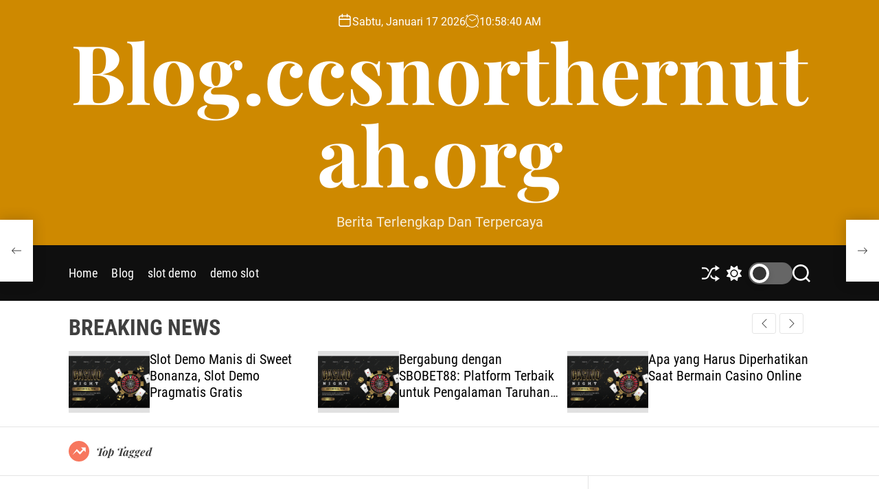

--- FILE ---
content_type: text/html; charset=UTF-8
request_url: https://blog.ccsnorthernutah.org/boko-haram-sss-mengarak-rekan-rekan-stephen-davis/
body_size: 21410
content:
<!doctype html>
<html lang="id" >
<head>
    <meta charset="UTF-8">
    <meta name="viewport" content="width=device-width, initial-scale=1">
    <link rel="profile" href="https://gmpg.org/xfn/11">

    <meta name='robots' content='index, follow, max-image-preview:large, max-snippet:-1, max-video-preview:-1' />

	<!-- This site is optimized with the Yoast SEO plugin v26.7 - https://yoast.com/wordpress/plugins/seo/ -->
	<title>Boko Haram: SSS mengarak rekan-rekan Stephen Davis</title>
	<meta name="description" content="Pada hari Selasa, Departemen Layanan Negara, DSS, menangkap tersangka yang berhubungan dekat dengan negosiator sandera Australia, Dr. Stephen Davis," />
	<link rel="canonical" href="https://blog.ccsnorthernutah.org/boko-haram-sss-mengarak-rekan-rekan-stephen-davis/" />
	<meta property="og:locale" content="id_ID" />
	<meta property="og:type" content="article" />
	<meta property="og:title" content="Boko Haram: SSS mengarak rekan-rekan Stephen Davis" />
	<meta property="og:description" content="Pada hari Selasa, Departemen Layanan Negara, DSS, menangkap tersangka yang berhubungan dekat dengan negosiator sandera Australia, Dr. Stephen Davis," />
	<meta property="og:url" content="https://blog.ccsnorthernutah.org/boko-haram-sss-mengarak-rekan-rekan-stephen-davis/" />
	<meta property="og:site_name" content="Blog.ccsnorthernutah.org" />
	<meta property="article:published_time" content="2014-12-17T08:12:46+00:00" />
	<meta property="og:image" content="https://dailypost.ng/wp-content/uploads/2014/10/Dr-Stephen-Davies-1-1024x685.jpg" />
	<meta name="author" content="keren989" />
	<meta name="twitter:card" content="summary_large_image" />
	<meta name="twitter:image" content="https://dailypost.ng/wp-content/uploads/2014/10/Dr-Stephen-Davies-1-1024x685.jpg" />
	<meta name="twitter:label1" content="Ditulis oleh" />
	<meta name="twitter:data1" content="keren989" />
	<meta name="twitter:label2" content="Estimasi waktu membaca" />
	<meta name="twitter:data2" content="8 menit" />
	<script type="application/ld+json" class="yoast-schema-graph">{"@context":"https://schema.org","@graph":[{"@type":"Article","@id":"https://blog.ccsnorthernutah.org/boko-haram-sss-mengarak-rekan-rekan-stephen-davis/#article","isPartOf":{"@id":"https://blog.ccsnorthernutah.org/boko-haram-sss-mengarak-rekan-rekan-stephen-davis/"},"author":{"name":"keren989","@id":"https://blog.ccsnorthernutah.org/#/schema/person/03dadedf851487c85cc0401ee0be43a6"},"headline":"Boko Haram: SSS mengarak rekan-rekan Stephen Davis","datePublished":"2014-12-17T08:12:46+00:00","mainEntityOfPage":{"@id":"https://blog.ccsnorthernutah.org/boko-haram-sss-mengarak-rekan-rekan-stephen-davis/"},"wordCount":1572,"image":["https://dailypost.ng/wp-content/uploads/2014/10/Dr-Stephen-Davies-1-1024x685.jpg"],"thumbnailUrl":"","articleSection":["badminton"],"inLanguage":"id"},{"@type":"WebPage","@id":"https://blog.ccsnorthernutah.org/boko-haram-sss-mengarak-rekan-rekan-stephen-davis/","url":"https://blog.ccsnorthernutah.org/boko-haram-sss-mengarak-rekan-rekan-stephen-davis/","name":"Boko Haram: SSS mengarak rekan-rekan Stephen Davis","isPartOf":{"@id":"https://blog.ccsnorthernutah.org/#website"},"primaryImageOfPage":"https://dailypost.ng/wp-content/uploads/2014/10/Dr-Stephen-Davies-1-1024x685.jpg","image":["https://dailypost.ng/wp-content/uploads/2014/10/Dr-Stephen-Davies-1-1024x685.jpg"],"thumbnailUrl":"","datePublished":"2014-12-17T08:12:46+00:00","author":{"@id":"https://blog.ccsnorthernutah.org/#/schema/person/03dadedf851487c85cc0401ee0be43a6"},"description":"Pada hari Selasa, Departemen Layanan Negara, DSS, menangkap tersangka yang berhubungan dekat dengan negosiator sandera Australia, Dr. Stephen Davis,","breadcrumb":{"@id":"https://blog.ccsnorthernutah.org/boko-haram-sss-mengarak-rekan-rekan-stephen-davis/#breadcrumb"},"inLanguage":"id","potentialAction":[{"@type":"ReadAction","target":["https://blog.ccsnorthernutah.org/boko-haram-sss-mengarak-rekan-rekan-stephen-davis/"]}]},{"@type":"ImageObject","inLanguage":"id","@id":"https://blog.ccsnorthernutah.org/boko-haram-sss-mengarak-rekan-rekan-stephen-davis/#primaryimage","url":"https://dailypost.ng/wp-content/uploads/2014/10/Dr-Stephen-Davies-1-1024x685.jpg","contentUrl":"https://dailypost.ng/wp-content/uploads/2014/10/Dr-Stephen-Davies-1-1024x685.jpg","caption":"Boko Haram: SSS mengarak rekan-rekan Stephen Davis"},{"@type":"BreadcrumbList","@id":"https://blog.ccsnorthernutah.org/boko-haram-sss-mengarak-rekan-rekan-stephen-davis/#breadcrumb","itemListElement":[{"@type":"ListItem","position":1,"name":"Beranda","item":"https://blog.ccsnorthernutah.org/"},{"@type":"ListItem","position":2,"name":"Boko Haram: SSS mengarak rekan-rekan Stephen Davis"}]},{"@type":"WebSite","@id":"https://blog.ccsnorthernutah.org/#website","url":"https://blog.ccsnorthernutah.org/","name":"Blog.ccsnorthernutah.org","description":"Berita Terlengkap Dan Terpercaya","potentialAction":[{"@type":"SearchAction","target":{"@type":"EntryPoint","urlTemplate":"https://blog.ccsnorthernutah.org/?s={search_term_string}"},"query-input":{"@type":"PropertyValueSpecification","valueRequired":true,"valueName":"search_term_string"}}],"inLanguage":"id"},{"@type":"Person","@id":"https://blog.ccsnorthernutah.org/#/schema/person/03dadedf851487c85cc0401ee0be43a6","name":"keren989","image":{"@type":"ImageObject","inLanguage":"id","@id":"https://blog.ccsnorthernutah.org/#/schema/person/image/","url":"https://secure.gravatar.com/avatar/f4264dbdacce7edec14318ab88a6304169af4765af7013b1f98691a76860f89f?s=96&d=mm&r=g","contentUrl":"https://secure.gravatar.com/avatar/f4264dbdacce7edec14318ab88a6304169af4765af7013b1f98691a76860f89f?s=96&d=mm&r=g","caption":"keren989"},"sameAs":["https://blog.ccsnorthernutah.org"],"url":"https://blog.ccsnorthernutah.org/author/keren989/"}]}</script>
	<!-- / Yoast SEO plugin. -->


<link rel="alternate" type="application/rss+xml" title="Blog.ccsnorthernutah.org &raquo; Feed" href="https://blog.ccsnorthernutah.org/feed/" />
<link rel="alternate" title="oEmbed (JSON)" type="application/json+oembed" href="https://blog.ccsnorthernutah.org/wp-json/oembed/1.0/embed?url=https%3A%2F%2Fblog.ccsnorthernutah.org%2Fboko-haram-sss-mengarak-rekan-rekan-stephen-davis%2F" />
<link rel="alternate" title="oEmbed (XML)" type="text/xml+oembed" href="https://blog.ccsnorthernutah.org/wp-json/oembed/1.0/embed?url=https%3A%2F%2Fblog.ccsnorthernutah.org%2Fboko-haram-sss-mengarak-rekan-rekan-stephen-davis%2F&#038;format=xml" />
<style id='wp-img-auto-sizes-contain-inline-css'>
img:is([sizes=auto i],[sizes^="auto," i]){contain-intrinsic-size:3000px 1500px}
/*# sourceURL=wp-img-auto-sizes-contain-inline-css */
</style>

<style id='wp-emoji-styles-inline-css'>

	img.wp-smiley, img.emoji {
		display: inline !important;
		border: none !important;
		box-shadow: none !important;
		height: 1em !important;
		width: 1em !important;
		margin: 0 0.07em !important;
		vertical-align: -0.1em !important;
		background: none !important;
		padding: 0 !important;
	}
/*# sourceURL=wp-emoji-styles-inline-css */
</style>
<link rel='stylesheet' id='wp-block-library-css' href='https://blog.ccsnorthernutah.org/wp-includes/css/dist/block-library/style.min.css?ver=6.9' media='all' />
<style id='wp-block-archives-inline-css'>
.wp-block-archives{box-sizing:border-box}.wp-block-archives-dropdown label{display:block}
/*# sourceURL=https://blog.ccsnorthernutah.org/wp-includes/blocks/archives/style.min.css */
</style>
<style id='wp-block-categories-inline-css'>
.wp-block-categories{box-sizing:border-box}.wp-block-categories.alignleft{margin-right:2em}.wp-block-categories.alignright{margin-left:2em}.wp-block-categories.wp-block-categories-dropdown.aligncenter{text-align:center}.wp-block-categories .wp-block-categories__label{display:block;width:100%}
/*# sourceURL=https://blog.ccsnorthernutah.org/wp-includes/blocks/categories/style.min.css */
</style>
<style id='wp-block-heading-inline-css'>
h1:where(.wp-block-heading).has-background,h2:where(.wp-block-heading).has-background,h3:where(.wp-block-heading).has-background,h4:where(.wp-block-heading).has-background,h5:where(.wp-block-heading).has-background,h6:where(.wp-block-heading).has-background{padding:1.25em 2.375em}h1.has-text-align-left[style*=writing-mode]:where([style*=vertical-lr]),h1.has-text-align-right[style*=writing-mode]:where([style*=vertical-rl]),h2.has-text-align-left[style*=writing-mode]:where([style*=vertical-lr]),h2.has-text-align-right[style*=writing-mode]:where([style*=vertical-rl]),h3.has-text-align-left[style*=writing-mode]:where([style*=vertical-lr]),h3.has-text-align-right[style*=writing-mode]:where([style*=vertical-rl]),h4.has-text-align-left[style*=writing-mode]:where([style*=vertical-lr]),h4.has-text-align-right[style*=writing-mode]:where([style*=vertical-rl]),h5.has-text-align-left[style*=writing-mode]:where([style*=vertical-lr]),h5.has-text-align-right[style*=writing-mode]:where([style*=vertical-rl]),h6.has-text-align-left[style*=writing-mode]:where([style*=vertical-lr]),h6.has-text-align-right[style*=writing-mode]:where([style*=vertical-rl]){rotate:180deg}
/*# sourceURL=https://blog.ccsnorthernutah.org/wp-includes/blocks/heading/style.min.css */
</style>
<style id='wp-block-latest-posts-inline-css'>
.wp-block-latest-posts{box-sizing:border-box}.wp-block-latest-posts.alignleft{margin-right:2em}.wp-block-latest-posts.alignright{margin-left:2em}.wp-block-latest-posts.wp-block-latest-posts__list{list-style:none}.wp-block-latest-posts.wp-block-latest-posts__list li{clear:both;overflow-wrap:break-word}.wp-block-latest-posts.is-grid{display:flex;flex-wrap:wrap}.wp-block-latest-posts.is-grid li{margin:0 1.25em 1.25em 0;width:100%}@media (min-width:600px){.wp-block-latest-posts.columns-2 li{width:calc(50% - .625em)}.wp-block-latest-posts.columns-2 li:nth-child(2n){margin-right:0}.wp-block-latest-posts.columns-3 li{width:calc(33.33333% - .83333em)}.wp-block-latest-posts.columns-3 li:nth-child(3n){margin-right:0}.wp-block-latest-posts.columns-4 li{width:calc(25% - .9375em)}.wp-block-latest-posts.columns-4 li:nth-child(4n){margin-right:0}.wp-block-latest-posts.columns-5 li{width:calc(20% - 1em)}.wp-block-latest-posts.columns-5 li:nth-child(5n){margin-right:0}.wp-block-latest-posts.columns-6 li{width:calc(16.66667% - 1.04167em)}.wp-block-latest-posts.columns-6 li:nth-child(6n){margin-right:0}}:root :where(.wp-block-latest-posts.is-grid){padding:0}:root :where(.wp-block-latest-posts.wp-block-latest-posts__list){padding-left:0}.wp-block-latest-posts__post-author,.wp-block-latest-posts__post-date{display:block;font-size:.8125em}.wp-block-latest-posts__post-excerpt,.wp-block-latest-posts__post-full-content{margin-bottom:1em;margin-top:.5em}.wp-block-latest-posts__featured-image a{display:inline-block}.wp-block-latest-posts__featured-image img{height:auto;max-width:100%;width:auto}.wp-block-latest-posts__featured-image.alignleft{float:left;margin-right:1em}.wp-block-latest-posts__featured-image.alignright{float:right;margin-left:1em}.wp-block-latest-posts__featured-image.aligncenter{margin-bottom:1em;text-align:center}
/*# sourceURL=https://blog.ccsnorthernutah.org/wp-includes/blocks/latest-posts/style.min.css */
</style>
<style id='wp-block-search-inline-css'>
.wp-block-search__button{margin-left:10px;word-break:normal}.wp-block-search__button.has-icon{line-height:0}.wp-block-search__button svg{height:1.25em;min-height:24px;min-width:24px;width:1.25em;fill:currentColor;vertical-align:text-bottom}:where(.wp-block-search__button){border:1px solid #ccc;padding:6px 10px}.wp-block-search__inside-wrapper{display:flex;flex:auto;flex-wrap:nowrap;max-width:100%}.wp-block-search__label{width:100%}.wp-block-search.wp-block-search__button-only .wp-block-search__button{box-sizing:border-box;display:flex;flex-shrink:0;justify-content:center;margin-left:0;max-width:100%}.wp-block-search.wp-block-search__button-only .wp-block-search__inside-wrapper{min-width:0!important;transition-property:width}.wp-block-search.wp-block-search__button-only .wp-block-search__input{flex-basis:100%;transition-duration:.3s}.wp-block-search.wp-block-search__button-only.wp-block-search__searchfield-hidden,.wp-block-search.wp-block-search__button-only.wp-block-search__searchfield-hidden .wp-block-search__inside-wrapper{overflow:hidden}.wp-block-search.wp-block-search__button-only.wp-block-search__searchfield-hidden .wp-block-search__input{border-left-width:0!important;border-right-width:0!important;flex-basis:0;flex-grow:0;margin:0;min-width:0!important;padding-left:0!important;padding-right:0!important;width:0!important}:where(.wp-block-search__input){appearance:none;border:1px solid #949494;flex-grow:1;font-family:inherit;font-size:inherit;font-style:inherit;font-weight:inherit;letter-spacing:inherit;line-height:inherit;margin-left:0;margin-right:0;min-width:3rem;padding:8px;text-decoration:unset!important;text-transform:inherit}:where(.wp-block-search__button-inside .wp-block-search__inside-wrapper){background-color:#fff;border:1px solid #949494;box-sizing:border-box;padding:4px}:where(.wp-block-search__button-inside .wp-block-search__inside-wrapper) .wp-block-search__input{border:none;border-radius:0;padding:0 4px}:where(.wp-block-search__button-inside .wp-block-search__inside-wrapper) .wp-block-search__input:focus{outline:none}:where(.wp-block-search__button-inside .wp-block-search__inside-wrapper) :where(.wp-block-search__button){padding:4px 8px}.wp-block-search.aligncenter .wp-block-search__inside-wrapper{margin:auto}.wp-block[data-align=right] .wp-block-search.wp-block-search__button-only .wp-block-search__inside-wrapper{float:right}
/*# sourceURL=https://blog.ccsnorthernutah.org/wp-includes/blocks/search/style.min.css */
</style>
<style id='wp-block-search-theme-inline-css'>
.wp-block-search .wp-block-search__label{font-weight:700}.wp-block-search__button{border:1px solid #ccc;padding:.375em .625em}
/*# sourceURL=https://blog.ccsnorthernutah.org/wp-includes/blocks/search/theme.min.css */
</style>
<style id='wp-block-group-inline-css'>
.wp-block-group{box-sizing:border-box}:where(.wp-block-group.wp-block-group-is-layout-constrained){position:relative}
/*# sourceURL=https://blog.ccsnorthernutah.org/wp-includes/blocks/group/style.min.css */
</style>
<style id='wp-block-group-theme-inline-css'>
:where(.wp-block-group.has-background){padding:1.25em 2.375em}
/*# sourceURL=https://blog.ccsnorthernutah.org/wp-includes/blocks/group/theme.min.css */
</style>
<style id='global-styles-inline-css'>
:root{--wp--preset--aspect-ratio--square: 1;--wp--preset--aspect-ratio--4-3: 4/3;--wp--preset--aspect-ratio--3-4: 3/4;--wp--preset--aspect-ratio--3-2: 3/2;--wp--preset--aspect-ratio--2-3: 2/3;--wp--preset--aspect-ratio--16-9: 16/9;--wp--preset--aspect-ratio--9-16: 9/16;--wp--preset--color--black: #000000;--wp--preset--color--cyan-bluish-gray: #abb8c3;--wp--preset--color--white: #ffffff;--wp--preset--color--pale-pink: #f78da7;--wp--preset--color--vivid-red: #cf2e2e;--wp--preset--color--luminous-vivid-orange: #ff6900;--wp--preset--color--luminous-vivid-amber: #fcb900;--wp--preset--color--light-green-cyan: #7bdcb5;--wp--preset--color--vivid-green-cyan: #00d084;--wp--preset--color--pale-cyan-blue: #8ed1fc;--wp--preset--color--vivid-cyan-blue: #0693e3;--wp--preset--color--vivid-purple: #9b51e0;--wp--preset--gradient--vivid-cyan-blue-to-vivid-purple: linear-gradient(135deg,rgb(6,147,227) 0%,rgb(155,81,224) 100%);--wp--preset--gradient--light-green-cyan-to-vivid-green-cyan: linear-gradient(135deg,rgb(122,220,180) 0%,rgb(0,208,130) 100%);--wp--preset--gradient--luminous-vivid-amber-to-luminous-vivid-orange: linear-gradient(135deg,rgb(252,185,0) 0%,rgb(255,105,0) 100%);--wp--preset--gradient--luminous-vivid-orange-to-vivid-red: linear-gradient(135deg,rgb(255,105,0) 0%,rgb(207,46,46) 100%);--wp--preset--gradient--very-light-gray-to-cyan-bluish-gray: linear-gradient(135deg,rgb(238,238,238) 0%,rgb(169,184,195) 100%);--wp--preset--gradient--cool-to-warm-spectrum: linear-gradient(135deg,rgb(74,234,220) 0%,rgb(151,120,209) 20%,rgb(207,42,186) 40%,rgb(238,44,130) 60%,rgb(251,105,98) 80%,rgb(254,248,76) 100%);--wp--preset--gradient--blush-light-purple: linear-gradient(135deg,rgb(255,206,236) 0%,rgb(152,150,240) 100%);--wp--preset--gradient--blush-bordeaux: linear-gradient(135deg,rgb(254,205,165) 0%,rgb(254,45,45) 50%,rgb(107,0,62) 100%);--wp--preset--gradient--luminous-dusk: linear-gradient(135deg,rgb(255,203,112) 0%,rgb(199,81,192) 50%,rgb(65,88,208) 100%);--wp--preset--gradient--pale-ocean: linear-gradient(135deg,rgb(255,245,203) 0%,rgb(182,227,212) 50%,rgb(51,167,181) 100%);--wp--preset--gradient--electric-grass: linear-gradient(135deg,rgb(202,248,128) 0%,rgb(113,206,126) 100%);--wp--preset--gradient--midnight: linear-gradient(135deg,rgb(2,3,129) 0%,rgb(40,116,252) 100%);--wp--preset--font-size--small: 13px;--wp--preset--font-size--medium: 20px;--wp--preset--font-size--large: 36px;--wp--preset--font-size--x-large: 42px;--wp--preset--spacing--20: 0.44rem;--wp--preset--spacing--30: 0.67rem;--wp--preset--spacing--40: 1rem;--wp--preset--spacing--50: 1.5rem;--wp--preset--spacing--60: 2.25rem;--wp--preset--spacing--70: 3.38rem;--wp--preset--spacing--80: 5.06rem;--wp--preset--shadow--natural: 6px 6px 9px rgba(0, 0, 0, 0.2);--wp--preset--shadow--deep: 12px 12px 50px rgba(0, 0, 0, 0.4);--wp--preset--shadow--sharp: 6px 6px 0px rgba(0, 0, 0, 0.2);--wp--preset--shadow--outlined: 6px 6px 0px -3px rgb(255, 255, 255), 6px 6px rgb(0, 0, 0);--wp--preset--shadow--crisp: 6px 6px 0px rgb(0, 0, 0);}:where(.is-layout-flex){gap: 0.5em;}:where(.is-layout-grid){gap: 0.5em;}body .is-layout-flex{display: flex;}.is-layout-flex{flex-wrap: wrap;align-items: center;}.is-layout-flex > :is(*, div){margin: 0;}body .is-layout-grid{display: grid;}.is-layout-grid > :is(*, div){margin: 0;}:where(.wp-block-columns.is-layout-flex){gap: 2em;}:where(.wp-block-columns.is-layout-grid){gap: 2em;}:where(.wp-block-post-template.is-layout-flex){gap: 1.25em;}:where(.wp-block-post-template.is-layout-grid){gap: 1.25em;}.has-black-color{color: var(--wp--preset--color--black) !important;}.has-cyan-bluish-gray-color{color: var(--wp--preset--color--cyan-bluish-gray) !important;}.has-white-color{color: var(--wp--preset--color--white) !important;}.has-pale-pink-color{color: var(--wp--preset--color--pale-pink) !important;}.has-vivid-red-color{color: var(--wp--preset--color--vivid-red) !important;}.has-luminous-vivid-orange-color{color: var(--wp--preset--color--luminous-vivid-orange) !important;}.has-luminous-vivid-amber-color{color: var(--wp--preset--color--luminous-vivid-amber) !important;}.has-light-green-cyan-color{color: var(--wp--preset--color--light-green-cyan) !important;}.has-vivid-green-cyan-color{color: var(--wp--preset--color--vivid-green-cyan) !important;}.has-pale-cyan-blue-color{color: var(--wp--preset--color--pale-cyan-blue) !important;}.has-vivid-cyan-blue-color{color: var(--wp--preset--color--vivid-cyan-blue) !important;}.has-vivid-purple-color{color: var(--wp--preset--color--vivid-purple) !important;}.has-black-background-color{background-color: var(--wp--preset--color--black) !important;}.has-cyan-bluish-gray-background-color{background-color: var(--wp--preset--color--cyan-bluish-gray) !important;}.has-white-background-color{background-color: var(--wp--preset--color--white) !important;}.has-pale-pink-background-color{background-color: var(--wp--preset--color--pale-pink) !important;}.has-vivid-red-background-color{background-color: var(--wp--preset--color--vivid-red) !important;}.has-luminous-vivid-orange-background-color{background-color: var(--wp--preset--color--luminous-vivid-orange) !important;}.has-luminous-vivid-amber-background-color{background-color: var(--wp--preset--color--luminous-vivid-amber) !important;}.has-light-green-cyan-background-color{background-color: var(--wp--preset--color--light-green-cyan) !important;}.has-vivid-green-cyan-background-color{background-color: var(--wp--preset--color--vivid-green-cyan) !important;}.has-pale-cyan-blue-background-color{background-color: var(--wp--preset--color--pale-cyan-blue) !important;}.has-vivid-cyan-blue-background-color{background-color: var(--wp--preset--color--vivid-cyan-blue) !important;}.has-vivid-purple-background-color{background-color: var(--wp--preset--color--vivid-purple) !important;}.has-black-border-color{border-color: var(--wp--preset--color--black) !important;}.has-cyan-bluish-gray-border-color{border-color: var(--wp--preset--color--cyan-bluish-gray) !important;}.has-white-border-color{border-color: var(--wp--preset--color--white) !important;}.has-pale-pink-border-color{border-color: var(--wp--preset--color--pale-pink) !important;}.has-vivid-red-border-color{border-color: var(--wp--preset--color--vivid-red) !important;}.has-luminous-vivid-orange-border-color{border-color: var(--wp--preset--color--luminous-vivid-orange) !important;}.has-luminous-vivid-amber-border-color{border-color: var(--wp--preset--color--luminous-vivid-amber) !important;}.has-light-green-cyan-border-color{border-color: var(--wp--preset--color--light-green-cyan) !important;}.has-vivid-green-cyan-border-color{border-color: var(--wp--preset--color--vivid-green-cyan) !important;}.has-pale-cyan-blue-border-color{border-color: var(--wp--preset--color--pale-cyan-blue) !important;}.has-vivid-cyan-blue-border-color{border-color: var(--wp--preset--color--vivid-cyan-blue) !important;}.has-vivid-purple-border-color{border-color: var(--wp--preset--color--vivid-purple) !important;}.has-vivid-cyan-blue-to-vivid-purple-gradient-background{background: var(--wp--preset--gradient--vivid-cyan-blue-to-vivid-purple) !important;}.has-light-green-cyan-to-vivid-green-cyan-gradient-background{background: var(--wp--preset--gradient--light-green-cyan-to-vivid-green-cyan) !important;}.has-luminous-vivid-amber-to-luminous-vivid-orange-gradient-background{background: var(--wp--preset--gradient--luminous-vivid-amber-to-luminous-vivid-orange) !important;}.has-luminous-vivid-orange-to-vivid-red-gradient-background{background: var(--wp--preset--gradient--luminous-vivid-orange-to-vivid-red) !important;}.has-very-light-gray-to-cyan-bluish-gray-gradient-background{background: var(--wp--preset--gradient--very-light-gray-to-cyan-bluish-gray) !important;}.has-cool-to-warm-spectrum-gradient-background{background: var(--wp--preset--gradient--cool-to-warm-spectrum) !important;}.has-blush-light-purple-gradient-background{background: var(--wp--preset--gradient--blush-light-purple) !important;}.has-blush-bordeaux-gradient-background{background: var(--wp--preset--gradient--blush-bordeaux) !important;}.has-luminous-dusk-gradient-background{background: var(--wp--preset--gradient--luminous-dusk) !important;}.has-pale-ocean-gradient-background{background: var(--wp--preset--gradient--pale-ocean) !important;}.has-electric-grass-gradient-background{background: var(--wp--preset--gradient--electric-grass) !important;}.has-midnight-gradient-background{background: var(--wp--preset--gradient--midnight) !important;}.has-small-font-size{font-size: var(--wp--preset--font-size--small) !important;}.has-medium-font-size{font-size: var(--wp--preset--font-size--medium) !important;}.has-large-font-size{font-size: var(--wp--preset--font-size--large) !important;}.has-x-large-font-size{font-size: var(--wp--preset--font-size--x-large) !important;}
/*# sourceURL=global-styles-inline-css */
</style>

<style id='classic-theme-styles-inline-css'>
/*! This file is auto-generated */
.wp-block-button__link{color:#fff;background-color:#32373c;border-radius:9999px;box-shadow:none;text-decoration:none;padding:calc(.667em + 2px) calc(1.333em + 2px);font-size:1.125em}.wp-block-file__button{background:#32373c;color:#fff;text-decoration:none}
/*# sourceURL=/wp-includes/css/classic-themes.min.css */
</style>
<link rel='stylesheet' id='wp-automatic-css' href='https://blog.ccsnorthernutah.org/wp-content/plugins/wp-automatic-plugin-for-wordpress/css/admin-dashboard.css?ver=1.0.0' media='all' />
<link rel='stylesheet' id='wp-automatic-gallery-css' href='https://blog.ccsnorthernutah.org/wp-content/plugins/wp-automatic-plugin-for-wordpress/css/wp-automatic.css?ver=1.0.0' media='all' />
<link rel='stylesheet' id='newsmotive-google-fonts-css' href='https://blog.ccsnorthernutah.org/wp-content/fonts/26b9bc10098926350af65ad36c47fe5e.css?ver=1.0.0' media='all' />
<link rel='stylesheet' id='swiper-style-css' href='https://blog.ccsnorthernutah.org/wp-content/themes/newsmotive/assets/css/swiper-bundle.min.css?ver=1.0.0' media='all' />
<link rel='stylesheet' id='newsmotive-style-css' href='https://blog.ccsnorthernutah.org/wp-content/themes/newsmotive/style.css?ver=1.0.0' media='all' />
<style id='newsmotive-style-inline-css'>
                
        
        
                                .site-header{
        background-color: #ce8900;
        }
            
        
        
/*# sourceURL=newsmotive-style-inline-css */
</style>
<link rel='stylesheet' id='newsmotive-night-style-css' href='https://blog.ccsnorthernutah.org/wp-content/themes/newsmotive/assets/css/dark-mode.css?ver=1.0.0' media='all' />
<style id='newsmotive-night-style-inline-css'>
                                
/*# sourceURL=newsmotive-night-style-inline-css */
</style>
<script src="https://blog.ccsnorthernutah.org/wp-includes/js/jquery/jquery.min.js?ver=3.7.1" id="jquery-core-js"></script>
<script src="https://blog.ccsnorthernutah.org/wp-includes/js/jquery/jquery-migrate.min.js?ver=3.4.1" id="jquery-migrate-js"></script>
<script src="https://blog.ccsnorthernutah.org/wp-content/plugins/wp-automatic-plugin-for-wordpress/js/custom-front.js?ver=1.0" id="wp-automatic-js"></script>
<link rel="https://api.w.org/" href="https://blog.ccsnorthernutah.org/wp-json/" /><link rel="alternate" title="JSON" type="application/json" href="https://blog.ccsnorthernutah.org/wp-json/wp/v2/posts/1550" /><link rel="EditURI" type="application/rsd+xml" title="RSD" href="https://blog.ccsnorthernutah.org/xmlrpc.php?rsd" />
<meta name="generator" content="WordPress 6.9" />
<link rel='shortlink' href='https://blog.ccsnorthernutah.org/?p=1550' />
    <script type="text/javascript">
        let storageKey = 'theme-preference';

        let getColorPreference = function () {
            if (localStorage.getItem(storageKey))
                return localStorage.getItem(storageKey)
            else
                return window.matchMedia('(prefers-color-scheme: dark)').matches
                    ? 'dark'
                    : 'light'
        }

        let theme = {
            value: getColorPreference()
        };

        let setPreference = function () {
            localStorage.setItem(storageKey, theme.value);
            reflectPreference();
        }

        let reflectPreference = function () {
            document.firstElementChild.setAttribute("data-theme", theme.value);
            document.querySelector("#theme-toggle-mode-button")?.setAttribute("aria-label", theme.value);
        }

        // set early so no page flashes / CSS is made aware
        reflectPreference();

        window.addEventListener('load', function () {
            reflectPreference();
            let toggleBtn = document.querySelector("#theme-toggle-mode-button");
            if (toggleBtn) {
                toggleBtn.addEventListener("click", function () {
                    theme.value = theme.value === 'light' ? 'dark' : 'light';
                    setPreference();
                });
            }
        });

        // sync with system changes
        window
            .matchMedia('(prefers-color-scheme: dark)')
            .addEventListener('change', ({matches: isDark}) => {
                theme.value = isDark ? 'dark' : 'light';
                setPreference();
            });
    </script>
    <link rel="icon" href="https://blog.ccsnorthernutah.org/wp-content/uploads/2023/08/favicon-150x150.png" sizes="32x32" />
<link rel="icon" href="https://blog.ccsnorthernutah.org/wp-content/uploads/2023/08/favicon.png" sizes="192x192" />
<link rel="apple-touch-icon" href="https://blog.ccsnorthernutah.org/wp-content/uploads/2023/08/favicon.png" />
<meta name="msapplication-TileImage" content="https://blog.ccsnorthernutah.org/wp-content/uploads/2023/08/favicon.png" />

<!-- FIFU:jsonld:begin -->
<script type="application/ld+json">{"@context":"https://schema.org","@graph":[{"@type":"ImageObject","@id":"https://dailypost.ng/wp-content/uploads/2014/10/Dr-Stephen-Davies-1-1024x685.jpg","url":"https://dailypost.ng/wp-content/uploads/2014/10/Dr-Stephen-Davies-1-1024x685.jpg","contentUrl":"https://dailypost.ng/wp-content/uploads/2014/10/Dr-Stephen-Davies-1-1024x685.jpg","mainEntityOfPage":"https://blog.ccsnorthernutah.org/boko-haram-sss-mengarak-rekan-rekan-stephen-davis/"}]}</script>
<!-- FIFU:jsonld:end -->
<link rel="preload" as="image" href="https://www.reviewjournal.com/wp-content/uploads/2022/09/16937332_web1_Maryland-Michigan-Football.jpg"><link rel="preload" as="image" href="https://dailypost.ng/wp-content/uploads/2014/10/Dr-Stephen-Davies-1-1024x685.jpg"><link rel="preload" as="image" href="https://www.reviewjournal.com/wp-content/uploads/2022/09/16937332_web1_Maryland-Michigan-Football.jpg"><link rel="preload" as="image" href="https://www.reviewjournal.com/wp-content/uploads/2022/09/16939235_web1_16939235-cb0b3c22cca34260ab173bb237825ecf.jpg"><link rel="preload" as="image" href="https://www.reviewjournal.com/wp-content/uploads/2022/09/16925744_web1_web_jaramay22.jpg"><link rel="preload" as="image" href="https://dailypost.ng/wp-content/uploads/2014/12/image72.jpg"><link rel="preload" as="image" href="https://dailypost.ng/wp-content/uploads/2012/08/Fuel-Scarcity-Looms-as-NUPENG-Begins-Strike.jpg"></head>








<body class="wp-singular post-template-default single single-post postid-1550 single-format-standard wp-embed-responsive wp-theme-newsmotive  newsmotive-header_style_1 newsmotive-dark-mode has-sidebar right-sidebar">



<div id="page" class="site">
    <div class="site-content-area">
        <div id="theme-preloader-initialize" class="theme-preloader">

        <div class="theme-preloader-spinner theme-preloader-spinner-2">
            <div class="theme-preloader-throbber"></div>
        </div>


    </div>
    
    
    <div id="newsmotive-progress-bar" class="theme-progress-bar bottom"></div>
    <a class="skip-link screen-reader-text" href="#primary">Skip to content</a>

    
    
<header id="masthead" class="site-header theme-site-header header-has-height-none "  role="banner">
    <div class="site-branding-center">
    <div class="wrapper">
        <div class="header-component-center">
                            <div class="site-header-component header-component-date">
                    <div class="header-component-icon">
                        <svg class="svg-icon" aria-hidden="true" role="img" focusable="false" xmlns="http://www.w3.org/2000/svg" width="20" height="20" viewBox="0 0 20 20"><path fill="currentColor" d="M4.60069444,4.09375 L3.25,4.09375 C2.47334957,4.09375 1.84375,4.72334957 1.84375,5.5 L1.84375,7.26736111 L16.15625,7.26736111 L16.15625,5.5 C16.15625,4.72334957 15.5266504,4.09375 14.75,4.09375 L13.3993056,4.09375 L13.3993056,4.55555556 C13.3993056,5.02154581 13.0215458,5.39930556 12.5555556,5.39930556 C12.0895653,5.39930556 11.7118056,5.02154581 11.7118056,4.55555556 L11.7118056,4.09375 L6.28819444,4.09375 L6.28819444,4.55555556 C6.28819444,5.02154581 5.9104347,5.39930556 5.44444444,5.39930556 C4.97845419,5.39930556 4.60069444,5.02154581 4.60069444,4.55555556 L4.60069444,4.09375 Z M6.28819444,2.40625 L11.7118056,2.40625 L11.7118056,1 C11.7118056,0.534009742 12.0895653,0.15625 12.5555556,0.15625 C13.0215458,0.15625 13.3993056,0.534009742 13.3993056,1 L13.3993056,2.40625 L14.75,2.40625 C16.4586309,2.40625 17.84375,3.79136906 17.84375,5.5 L17.84375,15.875 C17.84375,17.5836309 16.4586309,18.96875 14.75,18.96875 L3.25,18.96875 C1.54136906,18.96875 0.15625,17.5836309 0.15625,15.875 L0.15625,5.5 C0.15625,3.79136906 1.54136906,2.40625 3.25,2.40625 L4.60069444,2.40625 L4.60069444,1 C4.60069444,0.534009742 4.97845419,0.15625 5.44444444,0.15625 C5.9104347,0.15625 6.28819444,0.534009742 6.28819444,1 L6.28819444,2.40625 Z M1.84375,8.95486111 L1.84375,15.875 C1.84375,16.6516504 2.47334957,17.28125 3.25,17.28125 L14.75,17.28125 C15.5266504,17.28125 16.15625,16.6516504 16.15625,15.875 L16.15625,8.95486111 L1.84375,8.95486111 Z" /></svg>                    </div>
                    <div class="theme-display-date">
                        Sabtu, Januari 17 2026                    </div>
                </div>
                                        <div class="site-header-component header-component-time">
                    <div class="header-component-icon">
                        <svg class="svg-icon" aria-hidden="true" role="img" focusable="false" xmlns="http://www.w3.org/2000/svg" width="20" height="20" viewBox="0 0 20 20"><path fill="currentColor" d="M16.32 17.113c1.729-1.782 2.68-4.124 2.68-6.613 0-2.37-0.862-4.608-2.438-6.355l0.688-0.688 0.647 0.646c0.098 0.098 0.226 0.146 0.353 0.146s0.256-0.049 0.353-0.146c0.195-0.195 0.195-0.512 0-0.707l-2-2c-0.195-0.195-0.512-0.195-0.707 0s-0.195 0.512 0 0.707l0.647 0.646-0.688 0.688c-1.747-1.576-3.985-2.438-6.355-2.438s-4.608 0.862-6.355 2.438l-0.688-0.688 0.646-0.646c0.195-0.195 0.195-0.512 0-0.707s-0.512-0.195-0.707 0l-2 2c-0.195 0.195-0.195 0.512 0 0.707 0.098 0.098 0.226 0.146 0.354 0.146s0.256-0.049 0.354-0.146l0.646-0.646 0.688 0.688c-1.576 1.747-2.438 3.985-2.438 6.355 0 2.489 0.951 4.831 2.68 6.613l-2.034 2.034c-0.195 0.195-0.195 0.512 0 0.707 0.098 0.098 0.226 0.147 0.354 0.147s0.256-0.049 0.354-0.147l2.060-2.059c1.705 1.428 3.836 2.206 6.087 2.206s4.382-0.778 6.087-2.206l2.059 2.059c0.098 0.098 0.226 0.147 0.354 0.147s0.256-0.049 0.353-0.147c0.195-0.195 0.195-0.512 0-0.707l-2.034-2.034zM1 10.5c0-4.687 3.813-8.5 8.5-8.5s8.5 3.813 8.5 8.5c0 4.687-3.813 8.5-8.5 8.5s-8.5-3.813-8.5-8.5z"></path><path fill="currentColor" d="M15.129 7.25c-0.138-0.239-0.444-0.321-0.683-0.183l-4.92 2.841-3.835-2.685c-0.226-0.158-0.538-0.103-0.696 0.123s-0.103 0.538 0.123 0.696l4.096 2.868c0.001 0.001 0.002 0.001 0.002 0.002 0.009 0.006 0.018 0.012 0.027 0.017 0.002 0.001 0.004 0.003 0.006 0.004 0.009 0.005 0.018 0.010 0.027 0.015 0.002 0.001 0.004 0.002 0.006 0.003 0.010 0.005 0.020 0.009 0.031 0.014 0.006 0.003 0.013 0.005 0.019 0.007 0.004 0.001 0.008 0.003 0.013 0.005 0.007 0.002 0.014 0.004 0.021 0.006 0.004 0.001 0.008 0.002 0.012 0.003 0.007 0.002 0.014 0.003 0.022 0.005 0.004 0.001 0.008 0.002 0.012 0.002 0.007 0.001 0.014 0.002 0.021 0.003 0.005 0.001 0.010 0.001 0.015 0.002 0.006 0.001 0.012 0.001 0.018 0.002 0.009 0.001 0.018 0.001 0.027 0.001 0.002 0 0.004 0 0.006 0 0 0 0-0 0-0s0 0 0.001 0c0.019 0 0.037-0.001 0.056-0.003 0.001-0 0.002-0 0.003-0 0.018-0.002 0.036-0.005 0.054-0.010 0.002-0 0.003-0.001 0.005-0.001 0.017-0.004 0.034-0.009 0.050-0.015 0.003-0.001 0.006-0.002 0.008-0.003 0.016-0.006 0.031-0.012 0.046-0.020 0.004-0.002 0.007-0.004 0.011-0.006 0.005-0.003 0.011-0.005 0.016-0.008l5.196-3c0.239-0.138 0.321-0.444 0.183-0.683z"></path></svg>                    </div>
                    <div class="theme-display-clock"></div>
                </div>
                    </div>
        <div class="site-branding">
                <div class="site-title">
            <a href="https://blog.ccsnorthernutah.org/" rel="home">Blog.ccsnorthernutah.org</a>
        </div>
                <div class="site-description">
            <span>Berita Terlengkap Dan Terpercaya</span>
        </div>
    </div><!-- .site-branding -->    </div>
</div>


<div class="masthead-main-navigation has-sticky-header">
    <div class="wrapper">
        <div class="site-header-wrapper">
            <div class="site-header-left">
                <div id="site-navigation" class="main-navigation theme-primary-menu">
                                            <nav class="primary-menu-wrapper"
                             aria-label="Primary">
                            <ul class="primary-menu reset-list-style">
                                <li id="menu-item-1056" class="menu-item menu-item-type-custom menu-item-object-custom menu-item-1056"><a href="https://ccsnorthernutah.org/">Home</a></li>
<li id="menu-item-1055" class="menu-item menu-item-type-custom menu-item-object-custom menu-item-home menu-item-1055"><a href="https://blog.ccsnorthernutah.org/">Blog</a></li>
<li id="menu-item-1859" class="menu-item menu-item-type-custom menu-item-object-custom menu-item-1859"><a href="https://www.keposweb.com/">slot demo</a></li>
<li id="menu-item-1860" class="menu-item menu-item-type-custom menu-item-object-custom menu-item-1860"><a href="https://www.aquaret.com/">demo slot</a></li>
                            </ul>
                        </nav><!-- .primary-menu-wrapper -->
                                        </div><!-- .main-navigation -->
            </div>

            <div class="site-header-right">

                <button id="theme-toggle-offcanvas-button" class="hide-on-desktop theme-button theme-button-transparent theme-button-offcanvas" aria-expanded="false" aria-controls="theme-offcanvas-navigation">
                    <span class="screen-reader-text">Menu</span>
                    <span class="toggle-icon"><svg class="svg-icon" aria-hidden="true" role="img" focusable="false" xmlns="http://www.w3.org/2000/svg" width="20" height="20" viewBox="0 0 20 20"><path fill="currentColor" d="M1 3v2h18V3zm0 8h18V9H1zm0 6h18v-2H1z" /></svg></span>
                </button>

                
                                        <a href="https://blog.ccsnorthernutah.org/aerosmith-kembali-ke-the-strip-dengan-penampilan-gaduh-deuces-are-wild/"
                           class="theme-button theme-button-transparent theme-button-shuffle">
                            <span class="screen-reader-text">Shuffle</span>
                            <svg class="svg-icon" aria-hidden="true" role="img" focusable="false" xmlns="http://www.w3.org/2000/svg" width="24" height="24" viewBox="0 0 24 24"><path fill="currentColor" d="M18 9v-3c-1 0-3.308-.188-4.506 2.216l-4.218 8.461c-1.015 2.036-3.094 3.323-5.37 3.323h-3.906v-2h3.906c1.517 0 2.903-.858 3.58-2.216l4.218-8.461c1.356-2.721 3.674-3.323 6.296-3.323v-3l6 4-6 4zm-9.463 1.324l1.117-2.242c-1.235-2.479-2.899-4.082-5.748-4.082h-3.906v2h3.906c2.872 0 3.644 2.343 4.631 4.324zm15.463 8.676l-6-4v3c-3.78 0-4.019-1.238-5.556-4.322l-1.118 2.241c1.021 2.049 2.1 4.081 6.674 4.081v3l6-4z" /></svg>                        </a>
                        
                                    <button id="theme-toggle-mode-button" class="theme-button theme-button-transparent theme-button-colormode" title="Toggle light/dark mode" aria-label="auto" aria-live="polite">
                        <span class="screen-reader-text">Switch color mode</span>
                        <span id="colormode-switch-area">
                            <span class="mode-icon-change"></span>
                            <span id="mode-icon-switch"></span>
                        </span>
                    </button>
                
                <button id="theme-toggle-search-button" class="theme-button theme-button-transparent theme-button-search" aria-expanded="false" aria-controls="theme-header-search">
                    <span class="screen-reader-text">Search</span>
                    <svg class="svg-icon" aria-hidden="true" role="img" focusable="false" xmlns="http://www.w3.org/2000/svg" width="23" height="23" viewBox="0 0 23 23"><path fill="currentColor" d="M38.710696,48.0601792 L43,52.3494831 L41.3494831,54 L37.0601792,49.710696 C35.2632422,51.1481185 32.9839107,52.0076499 30.5038249,52.0076499 C24.7027226,52.0076499 20,47.3049272 20,41.5038249 C20,35.7027226 24.7027226,31 30.5038249,31 C36.3049272,31 41.0076499,35.7027226 41.0076499,41.5038249 C41.0076499,43.9839107 40.1481185,46.2632422 38.710696,48.0601792 Z M36.3875844,47.1716785 C37.8030221,45.7026647 38.6734666,43.7048964 38.6734666,41.5038249 C38.6734666,36.9918565 35.0157934,33.3341833 30.5038249,33.3341833 C25.9918565,33.3341833 22.3341833,36.9918565 22.3341833,41.5038249 C22.3341833,46.0157934 25.9918565,49.6734666 30.5038249,49.6734666 C32.7048964,49.6734666 34.7026647,48.8030221 36.1716785,47.3875844 C36.2023931,47.347638 36.2360451,47.3092237 36.2726343,47.2726343 C36.3092237,47.2360451 36.347638,47.2023931 36.3875844,47.1716785 Z" transform="translate(-20 -31)" /></svg>                </button>
            </div>
        </div>
    </div>

</div></header><!-- #masthead -->

    <section class="site-section site-ticker-section">
                    <div class="wrapper">
                <header class="section-header site-section-header">
                    <h2 class="site-section-title">
                        Breaking News                    </h2>
                </header>
            </div>
                <div class="wrapper">
            <div class="site-newsticker">
                <div class="site-breaking-news swiper">
                    <div class="swiper-wrapper">
                                                    <div class="swiper-slide breaking-news-slide">
                                <article id="post-1851" class="theme-article-post theme-list-post post-1851 post type-post status-publish format-standard has-post-thumbnail hentry category-uncategorized">
                                                                            <div class="entry-image">
                                            <figure class="featured-media featured-media-thumbnail">
                                                <a href="https://blog.ccsnorthernutah.org/slot-demo-manis-di-sweet-bonanza-slot-demo-pragmatis-gratis/" class="featured-media-link">
                                                    <img width="150" height="150" src="https://img.freepik.com/free-vector/landing-page-template-casino-gambling_23-2150244855.jpg?w=1380&amp;t=st=1690085105~exp=1690085705~hmac=76b5308c939b8138813fdef42a12dac9a895de7fe0b1a5430a49843437c9abf6" class="attachment-thumbnail size-thumbnail wp-post-image" alt="Slot Demo Manis di Sweet Bonanza, Slot Demo Pragmatis Gratis" title="Slot Demo Manis di Sweet Bonanza, Slot Demo Pragmatis Gratis" decoding="async" />                                                </a>

                                            </figure>
                                        </div>
                                                                        <div class="entry-details">
                                        <h3 class="entry-title entry-title-small"><a href="https://blog.ccsnorthernutah.org/slot-demo-manis-di-sweet-bonanza-slot-demo-pragmatis-gratis/" rel="bookmark">Slot Demo Manis di Sweet Bonanza, Slot Demo Pragmatis Gratis</a></h3>                                    </div>
                                </article>
                            </div>
                                                    <div class="swiper-slide breaking-news-slide">
                                <article id="post-1848" class="theme-article-post theme-list-post post-1848 post type-post status-publish format-standard has-post-thumbnail hentry category-uncategorized">
                                                                            <div class="entry-image">
                                            <figure class="featured-media featured-media-thumbnail">
                                                <a href="https://blog.ccsnorthernutah.org/bergabung-dengan-sbobet88-platform-terbaik-untuk-pengalaman-taruhan-online-yang-unggul/" class="featured-media-link">
                                                    <img width="150" height="150" src="https://img.freepik.com/free-vector/landing-page-template-casino-gambling_23-2150244855.jpg?w=1380&amp;t=st=1690085105~exp=1690085705~hmac=76b5308c939b8138813fdef42a12dac9a895de7fe0b1a5430a49843437c9abf6" class="attachment-thumbnail size-thumbnail wp-post-image" alt="Bergabung dengan SBOBET88: Platform Terbaik untuk Pengalaman Taruhan Online yang Unggul!" title="Bergabung dengan SBOBET88: Platform Terbaik untuk Pengalaman Taruhan Online yang Unggul!" decoding="async" />                                                </a>

                                            </figure>
                                        </div>
                                                                        <div class="entry-details">
                                        <h3 class="entry-title entry-title-small"><a href="https://blog.ccsnorthernutah.org/bergabung-dengan-sbobet88-platform-terbaik-untuk-pengalaman-taruhan-online-yang-unggul/" rel="bookmark">Bergabung dengan SBOBET88: Platform Terbaik untuk Pengalaman Taruhan Online yang Unggul!</a></h3>                                    </div>
                                </article>
                            </div>
                                                    <div class="swiper-slide breaking-news-slide">
                                <article id="post-17" class="theme-article-post theme-list-post post-17 post type-post status-publish format-standard has-post-thumbnail hentry category-uncategorized">
                                                                            <div class="entry-image">
                                            <figure class="featured-media featured-media-thumbnail">
                                                <a href="https://blog.ccsnorthernutah.org/apa-yang-harus-diperhatikan-saat-bermain-casino-online/" class="featured-media-link">
                                                    <img width="150" height="150" src="https://img.freepik.com/free-vector/landing-page-template-casino-gambling_23-2150244855.jpg?w=1380&amp;t=st=1690085105~exp=1690085705~hmac=76b5308c939b8138813fdef42a12dac9a895de7fe0b1a5430a49843437c9abf6" class="attachment-thumbnail size-thumbnail wp-post-image" alt="﻿Apa yang Harus Diperhatikan Saat Bermain Casino Online" title="﻿Apa yang Harus Diperhatikan Saat Bermain Casino Online" decoding="async" />                                                </a>

                                            </figure>
                                        </div>
                                                                        <div class="entry-details">
                                        <h3 class="entry-title entry-title-small"><a href="https://blog.ccsnorthernutah.org/apa-yang-harus-diperhatikan-saat-bermain-casino-online/" rel="bookmark">﻿Apa yang Harus Diperhatikan Saat Bermain Casino Online</a></h3>                                    </div>
                                </article>
                            </div>
                                                    <div class="swiper-slide breaking-news-slide">
                                <article id="post-15" class="theme-article-post theme-list-post post-15 post type-post status-publish format-standard has-post-thumbnail hentry category-uncategorized">
                                                                            <div class="entry-image">
                                            <figure class="featured-media featured-media-thumbnail">
                                                <a href="https://blog.ccsnorthernutah.org/cara-menikmati-permainan-casino-online/" class="featured-media-link">
                                                    <img width="150" height="150" src="https://img.freepik.com/free-vector/landing-page-template-casino-gambling_23-2150244855.jpg?w=1380&amp;t=st=1690085105~exp=1690085705~hmac=76b5308c939b8138813fdef42a12dac9a895de7fe0b1a5430a49843437c9abf6" class="attachment-thumbnail size-thumbnail wp-post-image" alt="﻿Cara Menikmati Permainan Casino Online" title="﻿Cara Menikmati Permainan Casino Online" decoding="async" />                                                </a>

                                            </figure>
                                        </div>
                                                                        <div class="entry-details">
                                        <h3 class="entry-title entry-title-small"><a href="https://blog.ccsnorthernutah.org/cara-menikmati-permainan-casino-online/" rel="bookmark">﻿Cara Menikmati Permainan Casino Online</a></h3>                                    </div>
                                </article>
                            </div>
                                                    <div class="swiper-slide breaking-news-slide">
                                <article id="post-13" class="theme-article-post theme-list-post post-13 post type-post status-publish format-standard has-post-thumbnail hentry category-uncategorized">
                                                                            <div class="entry-image">
                                            <figure class="featured-media featured-media-thumbnail">
                                                <a href="https://blog.ccsnorthernutah.org/membayar-di-casino-online-manfaat-dan-strategi/" class="featured-media-link">
                                                    <img width="150" height="150" src="https://img.freepik.com/free-vector/landing-page-template-casino-gambling_23-2150244855.jpg?w=1380&amp;t=st=1690085105~exp=1690085705~hmac=76b5308c939b8138813fdef42a12dac9a895de7fe0b1a5430a49843437c9abf6" class="attachment-thumbnail size-thumbnail wp-post-image" alt="﻿Membayar di Casino Online: Manfaat dan Strategi" title="﻿Membayar di Casino Online: Manfaat dan Strategi" decoding="async" />                                                </a>

                                            </figure>
                                        </div>
                                                                        <div class="entry-details">
                                        <h3 class="entry-title entry-title-small"><a href="https://blog.ccsnorthernutah.org/membayar-di-casino-online-manfaat-dan-strategi/" rel="bookmark">﻿Membayar di Casino Online: Manfaat dan Strategi</a></h3>                                    </div>
                                </article>
                            </div>
                                                    <div class="swiper-slide breaking-news-slide">
                                <article id="post-1" class="theme-article-post theme-list-post post-1 post type-post status-publish format-standard has-post-thumbnail hentry category-uncategorized">
                                                                            <div class="entry-image">
                                            <figure class="featured-media featured-media-thumbnail">
                                                <a href="https://blog.ccsnorthernutah.org/hello-world/" class="featured-media-link">
                                                    <img width="150" height="150" src="https://img.freepik.com/free-vector/landing-page-template-casino-gambling_23-2150244855.jpg?w=1380&amp;t=st=1690085105~exp=1690085705~hmac=76b5308c939b8138813fdef42a12dac9a895de7fe0b1a5430a49843437c9abf6" class="attachment-thumbnail size-thumbnail wp-post-image" alt="Hello world!" title="Hello world!" decoding="async" />                                                </a>

                                            </figure>
                                        </div>
                                                                        <div class="entry-details">
                                        <h3 class="entry-title entry-title-small"><a href="https://blog.ccsnorthernutah.org/hello-world/" rel="bookmark">Hello world!</a></h3>                                    </div>
                                </article>
                            </div>
                                                    <div class="swiper-slide breaking-news-slide">
                                <article id="post-1844" class="theme-article-post theme-list-post post-1844 post type-post status-publish format-standard has-post-thumbnail hentry category-badminton">
                                                                            <div class="entry-image">
                                            <figure class="featured-media featured-media-thumbnail">
                                                <a href="https://blog.ccsnorthernutah.org/keputusan-taruhan-besar-michigan-maryland-untuk-sportsbook-las-vegas/" class="featured-media-link">
                                                    <img post-id="1844" fifu-featured="1" width="150" height="150" src="https://www.reviewjournal.com/wp-content/uploads/2022/09/16937332_web1_Maryland-Michigan-Football.jpg" class="attachment-thumbnail size-thumbnail wp-post-image" alt="Keputusan taruhan besar Michigan-Maryland untuk sportsbook Las Vegas" title="Keputusan taruhan besar Michigan-Maryland untuk sportsbook Las Vegas" title="Keputusan taruhan besar Michigan-Maryland untuk sportsbook Las Vegas" decoding="async" />                                                </a>

                                            </figure>
                                        </div>
                                                                        <div class="entry-details">
                                        <h3 class="entry-title entry-title-small"><a href="https://blog.ccsnorthernutah.org/keputusan-taruhan-besar-michigan-maryland-untuk-sportsbook-las-vegas/" rel="bookmark">Keputusan taruhan besar Michigan-Maryland untuk sportsbook Las Vegas</a></h3>                                    </div>
                                </article>
                            </div>
                                            </div>
                </div>
                <div class="swiper-secondary-controls ticker-button-next">
                    <svg class="svg-icon" aria-hidden="true" role="img" focusable="false" xmlns="http://www.w3.org/2000/svg" width="16" height="16" viewBox="0 0 16 16"><path fill="currentColor" d="M4.646 1.646a.5.5 0 0 1 .708 0l6 6a.5.5 0 0 1 0 .708l-6 6a.5.5 0 0 1-.708-.708L10.293 8 4.646 2.354a.5.5 0 0 1 0-.708z"></path></svg>                </div>
                <div class="swiper-secondary-controls ticker-button-prev">
                    <svg class="svg-icon" aria-hidden="true" role="img" focusable="false" xmlns="http://www.w3.org/2000/svg" width="16" height="16" viewBox="0 0 16 16"><path fill="currentColor" d="M11.354 1.646a.5.5 0 0 1 0 .708L5.707 8l5.647 5.646a.5.5 0 0 1-.708.708l-6-6a.5.5 0 0 1 0-.708l6-6a.5.5 0 0 1 .708 0z" /></path></svg>                </div>
            </div>
        </div>
    </section>
        <section class="site-section trending-tags-section">
        <div class="wrapper">
            <div class="trending-tags-wrapper">
                <div class="trending-tags-icon">
                    <svg class="svg-icon" aria-hidden="true" role="img" focusable="false" xmlns="http://www.w3.org/2000/svg" width="22" height="22" viewBox="0 0 22 22"><path fill="currentColor" d="M 15.09375 6.824219 L 16.414062 8.140625 L 14.40625 10.257812 L 12.398438 12.371094 L 10.117188 10.097656 C 8.863281 8.84375 7.820312 7.820312 7.800781 7.820312 C 7.769531 7.824219 1.898438 15.757812 1.472656 16.371094 C 1.429688 16.4375 1.507812 16.386719 1.65625 16.257812 C 1.796875 16.140625 3.234375 14.902344 4.855469 13.515625 L 7.800781 10.992188 L 7.972656 11.183594 C 8.066406 11.289062 9.101562 12.375 10.269531 13.601562 L 12.398438 15.820312 L 12.527344 15.671875 C 12.59375 15.589844 13.863281 14.222656 15.339844 12.636719 L 18.019531 9.75 L 19.324219 11.050781 L 20.625 12.351562 L 20.625 5.5 L 13.773438 5.5 Z M 15.09375 6.824219 " /></svg>                </div>
                                    <div class="trending-tags-title">
                        <header class="section-header site-section-header">
                            <h2 class="site-section-title alt-font"> Top Tagged</h2>
                        </header>
                    </div>
                                <div class="trending-tags-panel">
                                    </div>
            </div>
        </div>
    </section>




<div class="theme-offcanvas-panel theme-offcanvas-panel-menu">
    <div class="theme-offcanvas-header">
        <button id="theme-offcanvas-close" class="theme-button theme-button-transparent" aria-expanded="false">
            <span class="screen-reader-text">Close</span>
            <svg class="svg-icon" aria-hidden="true" role="img" focusable="false" xmlns="http://www.w3.org/2000/svg" width="24" height="24" viewBox="0 0 24 24"><path fill="currentColor" d="M18.717 6.697l-1.414-1.414-5.303 5.303-5.303-5.303-1.414 1.414 5.303 5.303-5.303 5.303 1.414 1.414 5.303-5.303 5.303 5.303 1.414-1.414-5.303-5.303z" /></svg>        </button><!-- .nav-toggle -->
    </div>

    <div class="theme-offcanvas-content">
        <nav aria-label="Mobile" role="navigation">
            <ul id="theme-offcanvas-navigation" class="theme-offcanvas-menu reset-list-style">
                
                    <li class="menu-item menu-item-type-custom menu-item-object-custom menu-item-1056"><div class="ancestor-wrapper"><a href="https://ccsnorthernutah.org/">Home</a></div><!-- .ancestor-wrapper --></li>
<li class="menu-item menu-item-type-custom menu-item-object-custom menu-item-home menu-item-1055"><div class="ancestor-wrapper"><a href="https://blog.ccsnorthernutah.org/">Blog</a></div><!-- .ancestor-wrapper --></li>
<li class="menu-item menu-item-type-custom menu-item-object-custom menu-item-1859"><div class="ancestor-wrapper"><a href="https://www.keposweb.com/">slot demo</a></div><!-- .ancestor-wrapper --></li>
<li class="menu-item menu-item-type-custom menu-item-object-custom menu-item-1860"><div class="ancestor-wrapper"><a href="https://www.aquaret.com/">demo slot</a></div><!-- .ancestor-wrapper --></li>

                    
            </ul><!-- .theme-offcanvas-navigation -->
        </nav>
    </div>
</div> <!-- theme-offcanvas-panel-menu -->

<div class="theme-search-panel">
    <div class="wrapper">
        <div id="theme-header-search" class="search-panel-wrapper">
            <form role="search" aria-label="Search for:" method="get" class="search-form" action="https://blog.ccsnorthernutah.org/">
				<label>
					<span class="screen-reader-text">Cari untuk:</span>
					<input type="search" class="search-field" placeholder="Cari &hellip;" value="" name="s" />
				</label>
				<input type="submit" class="search-submit" value="Cari" />
			</form>            <button id="newsmotive-search-canvas-close" class="theme-button theme-button-transparent search-close">
                <span class="screen-reader-text">
                    Close search                </span>
                <svg class="svg-icon" aria-hidden="true" role="img" focusable="false" xmlns="http://www.w3.org/2000/svg" width="24" height="24" viewBox="0 0 24 24"><path fill="currentColor" d="M18.717 6.697l-1.414-1.414-5.303 5.303-5.303-5.303-1.414 1.414 5.303 5.303-5.303 5.303 1.414 1.414 5.303-5.303 5.303 5.303 1.414-1.414-5.303-5.303z" /></svg>            </button><!-- .search-toggle -->

        </div>
    </div>
</div> <!-- theme-search-panel -->
        
    <main id="site-content" role="main">
        <div class="wrapper">
            <div id="primary" class="content-area theme-sticky-component">

                
<article id="post-1550" class="post-1550 post type-post status-publish format-standard has-post-thumbnail hentry category-badminton">
				<header class="entry-header">
				<h1 class="entry-title entry-title-large">Boko Haram: SSS mengarak rekan-rekan Stephen Davis</h1>					<div class="entry-meta">
						<span class="posted-on">Posted on <a href="https://blog.ccsnorthernutah.org/boko-haram-sss-mengarak-rekan-rekan-stephen-davis/" rel="bookmark"><time class="entry-date published updated" datetime="2014-12-17T15:12:46+07:00">Desember 17, 2014</time></a></span><span class="byline"> by <span class="author vcard"><a class="url fn n" href="https://blog.ccsnorthernutah.org/author/keren989/">keren989</a></span></span>					</div><!-- .entry-meta -->
							</header><!-- .entry-header -->

			
            <div class="entry-image">
                <figure class="featured-media">
                    <img post-id="1550" fifu-featured="1" src="https://dailypost.ng/wp-content/uploads/2014/10/Dr-Stephen-Davies-1-1024x685.jpg" class="attachment-post-thumbnail size-post-thumbnail wp-post-image" alt="Boko Haram: SSS mengarak rekan-rekan Stephen Davis" title="Boko Haram: SSS mengarak rekan-rekan Stephen Davis" title="Boko Haram: SSS mengarak rekan-rekan Stephen Davis" decoding="async" />                </figure>
                
        <div class="newsmotive-meta post-read-time">
            <span class="meta-icon">
                <span class="screen-reader-text">Estimated read time</span>
                <svg class="svg-icon" aria-hidden="true" role="img" focusable="false" xmlns="http://www.w3.org/2000/svg" width="16" height="16" viewBox="0 0 16 16"><path fill="currentColor" d="M2 14.5a.5.5 0 0 0 .5.5h11a.5.5 0 1 0 0-1h-1v-1a4.5 4.5 0 0 0-2.557-4.06c-.29-.139-.443-.377-.443-.59v-.7c0-.213.154-.451.443-.59A4.5 4.5 0 0 0 12.5 3V2h1a.5.5 0 0 0 0-1h-11a.5.5 0 0 0 0 1h1v1a4.5 4.5 0 0 0 2.557 4.06c.29.139.443.377.443.59v.7c0 .213-.154.451-.443.59A4.5 4.5 0 0 0 3.5 13v1h-1a.5.5 0 0 0-.5.5zm2.5-.5v-1a3.5 3.5 0 0 1 1.989-3.158c.533-.256 1.011-.79 1.011-1.491v-.702s.18.101.5.101.5-.1.5-.1v.7c0 .701.478 1.236 1.011 1.492A3.5 3.5 0 0 1 11.5 13v1h-7z" /></svg>            </span>
            <span class="meta-text">
                8 min read            </span>
        </div>
            </div><!-- .entry-image -->

        
				<div class="entry-content">
		<div style="text-align:center"></div><div id="mvp-content-main">
<p>Pada hari Selasa, Departemen Layanan Negara, DSS, menangkap tersangka yang berhubungan dekat dengan negosiator sandera Australia, Dr.  Stephen Davis, berparade tentang kolaborasi mereka dengan orang-orang tertentu di Negara Bagian Borno untuk menjatuhkan mantan gubernur, Senator Ali Modu Balju, dan mantan Kepala Staf Angkatan Darat.  Jenderal Azubuik Ihejirika atas dugaan mensponsori pemberontakan Boko Haram di Timur Laut.</p>
<p>DAILY POST melaporkan bahwa para tersangka, yang mengaku telah dibujuk, menyebut beberapa orang berpengaruh dan beberapa komisaris yang dipekerjakan oleh Pemerintah Negara Bagian Borno sebagai sponsor mereka.</p>
<p>Wakil direktur, Hubungan Masyarakat DSS, Marilyn Ogar, mengatakan pengungkapan lebih lanjut akan dilakukan seiring berjalannya waktu, untuk memastikan bahwa semua pelaku akan dibawa ke pengadilan.</p>
<p>Dia juga memperingatkan individu-individu dan kelompok-kelompok yang memainkan unsur-unsur yang tidak puas untuk mendapatkan gaji agar berhenti melakukan tindakan tersebut karena hukum akan segera menyusul mereka.</p>
<p>Di bawah ini adalah pernyataan yang dikeluarkan dan ditandatangani oleh juru bicara DSS:</p>
<p>“Ingat bahwa pada tanggal 29 Agustus 2014, seorang Steven DAVIS, seorang negosiator gadungan Australia untuk sekte Boko Haram menuduh bahwa Ali Modu SHERIFF (Sen) dan Azubuike IHEJIRIKA (Lt.Gen/rtd), mantan gubernur negara bagian Borno dan mantan Kepala Staf Angkatan Darat (COAS) masing-masing termasuk di antara sponsor utama sekte Boko Haram.  DAVIS mendasarkan &#8216;temuan&#8217; pada diskusi dengan beberapa komandan lapangan dari sekte yang diduga menyatakan kesediaan sekte tersebut untuk bernegosiasi dengan pemerintah federal jika DAVIS akan mempelopori dialog tersebut.  Untuk mendukung hal ini, dia memposting foto dirinya yang diambil pada tahun 2013 dengan beberapa anggota sekte yang diduga.</p>
<p>2. Berdasarkan dugaan tersebut, Layanan ini telah memulai penyelidikan mendalam atas masalah tersebut.  Akibatnya, tujuh (7) rekan DAVIS ditangkap dan diputuskan bahwa mereka adalah bagian dari rencana yang dirancang dengan baik untuk menyebarkan kepalsuan, merusak dan mendiskreditkan upaya pemerintah untuk mengakhiri terorisme.<br />Mereka yang ditangkap adalah:</p>
<p>i.Junaid Idrissa KHADI;<br />ii Abubakar YUSUF (alias Baba Sani);<br />aku aku aku.  Saleh Alhaji IBRAHIM (alias Liman IBRAHIM);<br />iv Abdullahi SALEH (alias Babadale);<br />F.  Nurudeen IBRAHIM;<br />vi.Mubarak ADAM (juga dikenal sebagai Molo);  Dan<br />vi.  Mustapha MAIDUGU (juga dikenal sebagai muf/kecil)</p>
<p>JUNAID IDRISSA KHADI</p>
<p>3. KHADI adalah pria Kanuri berusia 45 tahun dari Negara Bagian Borno.  Ia merupakan ajudan Gubernur Negara Bagian Borno, Kasim SHETTIMA.  Dia mengakui hal berikut;<br />bahwa dia telah mengenal DAVIS sejak tahun 2006;<br />bahwa dia memperkenalkan seorang Aisha WAKIL (Barr/F) ke DAVIS sebagai penghubung yang kredibel dengan anggota tertinggi sekte Boko Haram;<br />Bahwa dia dan seorang Jenderal ASHAFA bersama DAVIS melakukan perjalanan ke bagian terpencil Marte LGA, Negara Bagian Borno dalam misi palsu untuk menyelamatkan siswi Chibok yang diculik.<br />Bahwa dia sengaja bersekongkol untuk memeras dan melibatkan Ali Modu BALJU (Sen), mantan gubernur Negara Bagian Borno dan satu Mala OTHMAN, mantan ketua Kongres Semua Progresif (APC) negara bagian sebagai sponsor sekte Boko Haram.  Hal itu ia lakukan dengan menekan para komandan Boko Haram gadungan, khususnya Abubakar YUSUF (alias Baba Sani) untuk memastikan bahwa BALJU memang menjadi sponsor.  Klaim yang akan menambah bobot penipuan mereka sendiri dan memaksa Pemerintah Federal untuk bernegosiasi dengan kelompok penipu.  Namun, ketika usahanya gagal, dia langsung menjual idenya ke DAVIS;<br />Bahwa DAVIS seorang diri mengajukan tuntutan terhadap IHEJIRIKA berdasarkan tuduhan bahwa militer di bawah COAS bertanggung jawab atas beberapa upaya DAVIS yang gagal untuk menghubungi Kepresidenan;<br />Ia membantah pernah berdiskusi dengan DAVIS bahwa IHEJIRIKA (Letnan Jenderal/Purn) adalah sponsor Boko Haram.  Dia menekankan bahwa selama interaksi mereka tidak pernah ada tuduhan seperti itu dibuat terhadap IHEJIRIKA (Letnan Jenderal/Purn) dan bertanya-tanya mengapa hal ini muncul.<br />Bahwa dia mengatur beberapa pertemuan antara tersangka komandan Boko Haram dan DAVIS di Abuja dan mengetahui video YouTube, wawancara di Voice of America (VOA) dan dia (KHADI) juga menggunakan kamera DAVIS untuk mengambil foto DAVIS dalam sebuah grup.  foto dengan beberapa komandan palsu dari sekte tersebut;</p>
<p>ABUBAKAR YUSUF (juga dikenal sebagai Baba Sani)</p>
<p>4. YUSUF berusia 30 tahun, dari marga Babur di Biu LGA, Negara Bagian Borno.  Hingga ditangkap, dia adalah seorang pengecer di Makama New Extension, Negara Bagian Bauchi.  YUSUF secara aktif terlibat dalam pemberontakan Boko Haram tahun 2009 sebagai prajurit bersenjata serta paramedis untuk sekte tersebut.  Dia melarikan diri dari Maiduguri ke Askira-Uba di Negara Bagian Borno dan kemudian pindah ke kota metropolitan Bauchi, di mana dia akhirnya ditangkap.  Berikut ini didirikan terhadap YUSUF:<br />i.YUSUF adalah salah satu dari mereka yang menghadirkan Aisha WAKIL (Barr/F) kepada Gubernur Negara Bagian Borno antara tahun 2011 dan 2012 sebagai perwakilan yang akan merundingkan penyelesaian krisis secara damai;<br />ii.YUSUF diperkenalkan ke DAVIS pada Februari 2013 oleh Aisha WAKIL sebagai anggota tertinggi Boko Haram, yang dapat memfasilitasi kontak DAVIS dengan pimpinan sekte meskipun dia tahu dia tidak kompeten;<br />iii.YUSUF mengkooptasi dan menghadirkan Saleh Alhaji IBRAHIM, Abdullahi SALEH, Nurudeen IBRAHIM dan Mubarak ADAM kepada DAVIS sebagai Amirul Jeish (Komandan Agung) sekte tersebut.  Dia juga memperkenalkan seorang Yakubu KAUMI (Almarhum Abu Zamira) sebagai juru bicara sekte tersebut;<br />iv.YUSUF dan beberapa tersangka yang disebutkan di atas adalah bagian dari video YouTube, wawancara VOA dan juga muncul dalam foto bersama DAVIS;<br />v.YUSUF telah mengaku menghasilkan sekitar empat juta Naira (N4m) dari negosiasi palsu Boko Haram.</p>
<p>SALEH IBRAHIM (alias Liman IBRAHIM)</p>
<p>6. IBRAHIM adalah warga asli berusia 35 tahun dari Maiduguri Metropolitan Council (MMC), Borno State.  Hingga penangkapannya, dia adalah staf biasa Borno Radio Television (BRTV).  Dia mengaku bergabung dengan sekte Boko Haram pada tahun 2003 dan tetap menjadi pengikut setia mendiang Mohammed YUSUF hingga tahun 2005 ketika dia meninggalkan sekte tersebut untuk bergabung dengan BRTV.  Selama di sekte tersebut, dia adalah anggota Komite Satuan Tugas untuk Parkir Kendaraan di Markaz, kantong sekte di Maiduguri.<br />7. Dia mengaku sebagai berikut:<br />Saya.  Bahwa dia berpartisipasi dalam dialog yang disponsori pemerintah dengan sekte Boko Haram pada 2013, dan dia memberi tahu Amb.  Hassan TUKUR dan Tanimu TURAKI memimpin komite sebagai anggota tertinggi Dewan Syura sekte tersebut, sebuah klaim yang salah;<br />ii.Bahwa dia dan beberapa orang lainnya memberikan wawancara kepada VOA dan berbicara panjang lebar tentang gencatan senjata palsu Boko Haram dengan Pemerintah Federal;<br />aku aku aku.  KHADI itu membayarnya tiga ratus ribu Naira (N300.000) untuk perannya dalam kampanye media yang nakal;</p>
<p>ABDULLAHI SALEH (juga dikenal sebagai Abu Adam Maisandari)</p>
<p>7. SALEH yang mengaku berusia antara 28 dan 30 tahun adalah penduduk asli Fulani dari LGA Selatan Yola, Negara Bagian Adamawa.  Ia juga mengaku sebagai mahasiswa Akuntansi tingkat 100 di Universitas Abubakar Tafawa Balewa (ATBU), Negara Bagian Bauchi.  Dia mengaku sebagai berikut:<br />Pada bulan Agustus 2013, YUSUF memperkenalkan dirinya dengan alias Abu Adam Maisandari kepada DAVIS, WAKIL, KHADI, dan Komite Kepresidenan untuk Dialog dan Resolusi Damai Tantangan Keamanan di Timur Laut yang dipimpin oleh Tanimu TURAKI;<br />Dia ikut serta dalam pertemuan kelompok itu dengan komite yang dipimpin TURAKI dan termasuk di antara tersangka komandan sekte yang diwawancarai oleh VOA;<br />Dia mengaku mendapat total seratus lima puluh ribu Naira (N150.000) dari transaksi palsu dengan DAVIS dan komite yang dipimpin TURAKI dan TUKUR.</p>
<p>NURUDEEN IBRAHIM</p>
<p>8. IBRAHIM berusia 22 tahun dari desa Pali, LGA Alkaleri di Negara Bagian Bauchi.  Ia dikenalkan dengan YUSUF oleh temannya, Mubarak ADAMU.  Setelah direkrut ke dalam kelompok yang diduga sebagai komandan Boko Haram, dia diperkenalkan ke DAVIS serta komite pimpinan TURAKI sebagai perwakilan dari Abu ZAMIRA.  Dia mengaku sebagai berikut:<br />Bahwa dia mengikuti beberapa pertemuan dengan panitia yang dipimpin TURAKI, wawancara VOA, yang muncul di video YouTube dan menjadi salah satu anggota geng berkerudung dalam foto grup bersama DAVIS;<br />Bahwa keuntungan finansialnya dari proyek palsu dengan kelompok DAVIS dan YUSUF berjumlah sekitar enam puluh dua ribu naira (N62.000).</p>
<p>MUBARAK ADAMU (juga dikenal sebagai Molo)</p>
<p>9. ADAMU adalah penduduk asli berusia 20 tahun dari LGA Darazo, Negara Bagian Bauchi.  Dia pertama kali berhubungan dengan YUSUF pada tahun 2010 dan juga kemudian diperkenalkan ke DAVIS dan Komite yang dipimpin TURAKI.  Dia mengakui bahwa: Dia berpartisipasi dalam video YouTube, dan merupakan salah satu tukang cukur dalam foto grup dengan DAVIS.  Menurutnya, dia mendapat total lima puluh lima ribu (N55.000) dari partisipasinya dalam penipuan.</p>
<p>MUSTAPHA MAIDUGU (alias Muf/Kecil)</p>
<p>10. MAIDUGU adalah pria Kanuri berusia 35 tahun dari Yusufari LGA, Negara Bagian Yobe.  Hingga penangkapannya, dia tinggal di Shehuri Utara di Maiduguri, Negara Bagian Borno.  MAIDUGU adalah Petugas Teknis di Departemen Perkebunan di LGA Yusufari, Negara Bagian Yobe serta Sekretaris Asosiasi Pengembangan Masyarakat dan Pemberdayaan Pemuda Shehuri Utara (SNCDYEA).</p>
<p>11. Dia mengakui hal berikut:</p>
<p>Saya.  Bahwa dia terhubung dengan DAVIS melalui telepon oleh Saleh IBRAHIM;<br />ii.  Bahwa DAVIS memfasilitasi dia mendapatkan pekerjaan ad-hoc di UNICEF, yang berbatasan dengan memberikan dukungan psikologis kepada para korban pemberontakan Boko Haram;<br />iii.Bahwa DAVIS menginstruksikannya untuk secara diam-diam merekam cobaan berat para korban perempuan yang diduga melarikan diri dari penawanan Boko Haram.  Pemalsuannya diterbitkan oleh DAVIS di bawah tajuk berita yang tersebar luas, &#8220;160 hari setelah Penculikan Chibok: Gadis menceritakan bagaimana mereka diperkosa setiap hari &#8211; Negosiator Steven DAVIS&#8221;;<br />iv.Bahwa dia mengirim salinan laporan Komite Pencari Fakta Presiden Gaji GALTIMARI (Amb.) kepada DAVIS, di mana dia menerima balasan melalui SMS dari DAVIS yang menyatakan: &#8220;Semakin panas untuk Sheriff&#8221;;<br />v.Secara total, MAIDUGU menerima sejumlah dua ratus tujuh puluh dua ribu Naira (N272, 000) dan sebuah laptop untuk bekerja di DAVIS.</p>
<p>11. Penting untuk dinyatakan di sini bahwa DAVIS dan para pengikutnya adalah di antara beberapa kelompok lokal dan internasional lainnya yang berusaha mengkomersialkan pemberontakan Boko Haram melalui cerita-cerita yang dibuat-buat dan dibuat-buat.  Kampanye subversif ini juga ditujukan untuk menembus dan membentuk wacana politik serta menantang integritas keamanan nasional kita dan memicu ketidakpuasan di antara warga Nigeria dan sekutu kita yang berharga dalam perang melawan teror.</p>
<p>12. Kami ingin menegaskan kembali bahwa Layanan ini berkomitmen untuk mengadili semua yang mensponsori atau berpartisipasi dalam publikasi laporan subversif melawan negara ini.  Kami tidak akan berhenti mendayung sampai negara kami terbebas dari semua aktivitas jahat.</p>
<p>13. Terima kasih dan Tuhan memberkati.  Hidup Republik Federal Nigeria”.</p>
</div>
<p><script async defer crossorigin="anonymous" src="https://connect.facebook.net/en_US/sdk.js#xfbml=1&#038;version=v9.0&#038;appId=420332301344305" nonce="sm97MhBO" type="0a198e2c5bc047e63ba26c51-text/javascript"></script><br />
<a href="https://www.variations-classiques.com/">Angka Keluar HK</a></p>
	</div><!-- .entry-content -->

	<footer class="entry-footer">
			</footer><!-- .entry-footer -->
</article><!-- #post-1550 -->

	<nav class="navigation post-navigation" aria-label="Pos">
		<h2 class="screen-reader-text">Navigasi pos</h2>
		<div class="nav-links"><div class="nav-previous"><a href="https://blog.ccsnorthernutah.org/osita-okechukwu-buhari-sang-legenda-di-usia-72-tahun/" rel="prev"><span class="nav-subtitle">Previous:</span> <span class="nav-title">Osita Okechukwu: Buhari, sang legenda di usia 72 tahun</span></a></div><div class="nav-next"><a href="https://blog.ccsnorthernutah.org/nupeng-pengassan-memboikot-pertemuan-dengan-menteri-tenaga-kerja/" rel="next"><span class="nav-subtitle">Next:</span> <span class="nav-title">NUPENG, PENGASSAN memboikot pertemuan dengan Menteri Tenaga Kerja</span></a></div></div>
	</nav><div class="single-author-info-area theme-single-post-component">
    <div class="single-author-info-wrapper">
        <div class="author-image">
            <a href="https://blog.ccsnorthernutah.org/author/keren989/" title="keren989">
                <img alt='Avatar for keren989' src='https://secure.gravatar.com/avatar/f4264dbdacce7edec14318ab88a6304169af4765af7013b1f98691a76860f89f?s=500&#038;d=mm&#038;r=g' srcset='https://secure.gravatar.com/avatar/f4264dbdacce7edec14318ab88a6304169af4765af7013b1f98691a76860f89f?s=1000&#038;d=mm&#038;r=g 2x' class='avatar avatar-500 photo' height='500' width='500' fetchpriority='high' decoding='async'/>            </a>
        </div>

        <div class="author-details">

            
            <a href="https://blog.ccsnorthernutah.org/author/keren989/" title="keren989"
               class="author-name">
                keren989            </a>

                            <a href="https://blog.ccsnorthernutah.org" target="_blank" class="author-site color-accent">
                    https://blog.ccsnorthernutah.org                </a>
            
            
            
        </div>
    </div>
</div>        <div class="single-related-posts-area theme-single-post-component">
            <header class="component-header single-component-header">
                <h2 class="single-component-title">
                    You May Also Like                </h2>
            </header>
            <div class="component-content single-component-content">
                                    <article id="post-1844" class="theme-article-post theme-single-component-article article-has-effect post-1844 post type-post status-publish format-standard has-post-thumbnail hentry category-badminton">
                                                    <div class="entry-image">
                                <figure class="featured-media featured-media-small">
                                    <a href="https://blog.ccsnorthernutah.org/keputusan-taruhan-besar-michigan-maryland-untuk-sportsbook-las-vegas/">
                                        <img post-id="1844" fifu-featured="1" width="768" src="https://www.reviewjournal.com/wp-content/uploads/2022/09/16937332_web1_Maryland-Michigan-Football.jpg" class="attachment-medium_large size-medium_large wp-post-image" alt="Keputusan taruhan besar Michigan-Maryland untuk sportsbook Las Vegas" title="Keputusan taruhan besar Michigan-Maryland untuk sportsbook Las Vegas" title="Keputusan taruhan besar Michigan-Maryland untuk sportsbook Las Vegas" decoding="async" />                                    </a>
                                                                    </figure>
                            </div>
                                                <div class="entry-details">
                            <h3 class="entry-title entry-title-small">
                                <a href="https://blog.ccsnorthernutah.org/keputusan-taruhan-besar-michigan-maryland-untuk-sportsbook-las-vegas/">
                                    Keputusan taruhan besar Michigan-Maryland untuk sportsbook Las Vegas                                </a>
                            </h3>
                            <div class="post-date">
                                September 25, 2022                            </div>
                        </div>
                    </article>
                                    <article id="post-1842" class="theme-article-post theme-single-component-article article-has-effect post-1842 post type-post status-publish format-standard has-post-thumbnail hentry category-badminton">
                                                    <div class="entry-image">
                                <figure class="featured-media featured-media-small">
                                    <a href="https://blog.ccsnorthernutah.org/ian-menguat-menimbulkan-ancaman-besar-bagi-florida-fiona-tiba-di-kanada/">
                                        <img post-id="1842" fifu-featured="1" width="768" src="https://www.reviewjournal.com/wp-content/uploads/2022/09/16939235_web1_16939235-cb0b3c22cca34260ab173bb237825ecf.jpg" class="attachment-medium_large size-medium_large wp-post-image" alt="Ian menguat, menimbulkan ancaman besar bagi Florida;  Fiona tiba di Kanada" title="Ian menguat, menimbulkan ancaman besar bagi Florida;  Fiona tiba di Kanada" title="Ian menguat, menimbulkan ancaman besar bagi Florida;  Fiona tiba di Kanada" decoding="async" loading="lazy" />                                    </a>
                                                                    </figure>
                            </div>
                                                <div class="entry-details">
                            <h3 class="entry-title entry-title-small">
                                <a href="https://blog.ccsnorthernutah.org/ian-menguat-menimbulkan-ancaman-besar-bagi-florida-fiona-tiba-di-kanada/">
                                    Ian menguat, menimbulkan ancaman besar bagi Florida;  Fiona tiba di Kanada                                </a>
                            </h3>
                            <div class="post-date">
                                September 25, 2022                            </div>
                        </div>
                    </article>
                                    <article id="post-1840" class="theme-article-post theme-single-component-article article-has-effect post-1840 post type-post status-publish format-standard has-post-thumbnail hentry category-badminton">
                                                    <div class="entry-image">
                                <figure class="featured-media featured-media-small">
                                    <a href="https://blog.ccsnorthernutah.org/jara-mengamuk-saat-mencoba-membubarkan-ccsd-pengurangan/">
                                        <img post-id="1840" fifu-featured="1" width="768" src="https://www.reviewjournal.com/wp-content/uploads/2022/09/16925744_web1_web_jaramay22.jpg" class="attachment-medium_large size-medium_large wp-post-image" alt="Jara mengamuk saat mencoba membubarkan CCSD |  PENGURANGAN" title="Jara mengamuk saat mencoba membubarkan CCSD |  PENGURANGAN" title="Jara mengamuk saat mencoba membubarkan CCSD |  PENGURANGAN" decoding="async" loading="lazy" />                                    </a>
                                                                    </figure>
                            </div>
                                                <div class="entry-details">
                            <h3 class="entry-title entry-title-small">
                                <a href="https://blog.ccsnorthernutah.org/jara-mengamuk-saat-mencoba-membubarkan-ccsd-pengurangan/">
                                    Jara mengamuk saat mencoba membubarkan CCSD |  PENGURANGAN                                </a>
                            </h3>
                            <div class="post-date">
                                September 25, 2022                            </div>
                        </div>
                    </article>
                            </div>
        </div>

            <div class="single-author-posts-area theme-single-post-component">
        <header class="component-header single-component-header">
            <h2 class="single-component-title">More From Author</h2>
        </header>
        <div class="component-content single-component-content">
                        <article id="post-1851" class="theme-article-post theme-single-component-article article-has-effect post-1851 post type-post status-publish format-standard has-post-thumbnail hentry category-uncategorized">
                                    <div class="entry-image">
                        <figure class="featured-media featured-media-small">
                            <a href="https://blog.ccsnorthernutah.org/slot-demo-manis-di-sweet-bonanza-slot-demo-pragmatis-gratis/">
                                <img width="768" src="https://img.freepik.com/free-vector/landing-page-template-casino-gambling_23-2150244855.jpg?w=1380&amp;t=st=1690085105~exp=1690085705~hmac=76b5308c939b8138813fdef42a12dac9a895de7fe0b1a5430a49843437c9abf6" class="attachment-medium_large size-medium_large wp-post-image" alt="Slot Demo Manis di Sweet Bonanza, Slot Demo Pragmatis Gratis" title="Slot Demo Manis di Sweet Bonanza, Slot Demo Pragmatis Gratis" decoding="async" loading="lazy" />                            </a>
                                                    </figure>
                    </div>
                                <div class="entry-details">
                    <h3 class="entry-title entry-title-small">
                        <a href="https://blog.ccsnorthernutah.org/slot-demo-manis-di-sweet-bonanza-slot-demo-pragmatis-gratis/">
                            Slot Demo Manis di Sweet Bonanza, Slot Demo Pragmatis Gratis                        </a>
                    </h3>
                    <div class="post-date">
                        Oktober 12, 2023                    </div>
                </div>
            </article>
                        <article id="post-1848" class="theme-article-post theme-single-component-article article-has-effect post-1848 post type-post status-publish format-standard has-post-thumbnail hentry category-uncategorized">
                                    <div class="entry-image">
                        <figure class="featured-media featured-media-small">
                            <a href="https://blog.ccsnorthernutah.org/bergabung-dengan-sbobet88-platform-terbaik-untuk-pengalaman-taruhan-online-yang-unggul/">
                                <img width="768" src="https://img.freepik.com/free-vector/landing-page-template-casino-gambling_23-2150244855.jpg?w=1380&amp;t=st=1690085105~exp=1690085705~hmac=76b5308c939b8138813fdef42a12dac9a895de7fe0b1a5430a49843437c9abf6" class="attachment-medium_large size-medium_large wp-post-image" alt="Bergabung dengan SBOBET88: Platform Terbaik untuk Pengalaman Taruhan Online yang Unggul!" title="Bergabung dengan SBOBET88: Platform Terbaik untuk Pengalaman Taruhan Online yang Unggul!" decoding="async" loading="lazy" />                            </a>
                                                    </figure>
                    </div>
                                <div class="entry-details">
                    <h3 class="entry-title entry-title-small">
                        <a href="https://blog.ccsnorthernutah.org/bergabung-dengan-sbobet88-platform-terbaik-untuk-pengalaman-taruhan-online-yang-unggul/">
                            Bergabung dengan SBOBET88: Platform Terbaik untuk Pengalaman Taruhan Online yang Unggul!                        </a>
                    </h3>
                    <div class="post-date">
                        Oktober 4, 2023                    </div>
                </div>
            </article>
                        <article id="post-17" class="theme-article-post theme-single-component-article article-has-effect post-17 post type-post status-publish format-standard has-post-thumbnail hentry category-uncategorized">
                                    <div class="entry-image">
                        <figure class="featured-media featured-media-small">
                            <a href="https://blog.ccsnorthernutah.org/apa-yang-harus-diperhatikan-saat-bermain-casino-online/">
                                <img width="768" src="https://img.freepik.com/free-vector/landing-page-template-casino-gambling_23-2150244855.jpg?w=1380&amp;t=st=1690085105~exp=1690085705~hmac=76b5308c939b8138813fdef42a12dac9a895de7fe0b1a5430a49843437c9abf6" class="attachment-medium_large size-medium_large wp-post-image" alt="﻿Apa yang Harus Diperhatikan Saat Bermain Casino Online" title="﻿Apa yang Harus Diperhatikan Saat Bermain Casino Online" decoding="async" loading="lazy" />                            </a>
                                                    </figure>
                    </div>
                                <div class="entry-details">
                    <h3 class="entry-title entry-title-small">
                        <a href="https://blog.ccsnorthernutah.org/apa-yang-harus-diperhatikan-saat-bermain-casino-online/">
                            ﻿Apa yang Harus Diperhatikan Saat Bermain Casino Online                        </a>
                    </h3>
                    <div class="post-date">
                        Juli 22, 2023                    </div>
                </div>
            </article>
                    </div>
    </div>
    
            </div><!-- #primary -->
            
<aside id="secondary" class="widget-area theme-sticky-component">
	<div id="block-2" class="widget newsmotive-widget widget_block widget_search"><div class="widget-content"><form role="search" method="get" action="https://blog.ccsnorthernutah.org/" class="wp-block-search__button-outside wp-block-search__text-button wp-block-search"    ><label class="wp-block-search__label" for="wp-block-search__input-1" >Cari</label><div class="wp-block-search__inside-wrapper" ><input class="wp-block-search__input" id="wp-block-search__input-1" placeholder="" value="" type="search" name="s" required /><button aria-label="Cari" class="wp-block-search__button wp-element-button" type="submit" >Cari</button></div></form></div></div><div id="block-3" class="widget newsmotive-widget widget_block"><div class="widget-content">
<div class="wp-block-group"><div class="wp-block-group__inner-container is-layout-flow wp-block-group-is-layout-flow">
<h2 class="wp-block-heading">Recent Posts</h2>


<ul class="wp-block-latest-posts__list wp-block-latest-posts"><li><a class="wp-block-latest-posts__post-title" href="https://blog.ccsnorthernutah.org/slot-demo-manis-di-sweet-bonanza-slot-demo-pragmatis-gratis/">Slot Demo Manis di Sweet Bonanza, Slot Demo Pragmatis Gratis</a></li>
<li><a class="wp-block-latest-posts__post-title" href="https://blog.ccsnorthernutah.org/bergabung-dengan-sbobet88-platform-terbaik-untuk-pengalaman-taruhan-online-yang-unggul/">Bergabung dengan SBOBET88: Platform Terbaik untuk Pengalaman Taruhan Online yang Unggul!</a></li>
<li><a class="wp-block-latest-posts__post-title" href="https://blog.ccsnorthernutah.org/apa-yang-harus-diperhatikan-saat-bermain-casino-online/">﻿Apa yang Harus Diperhatikan Saat Bermain Casino Online</a></li>
<li><a class="wp-block-latest-posts__post-title" href="https://blog.ccsnorthernutah.org/cara-menikmati-permainan-casino-online/">﻿Cara Menikmati Permainan Casino Online</a></li>
<li><a class="wp-block-latest-posts__post-title" href="https://blog.ccsnorthernutah.org/membayar-di-casino-online-manfaat-dan-strategi/">﻿Membayar di Casino Online: Manfaat dan Strategi</a></li>
</ul></div></div>
</div></div><div id="block-5" class="widget newsmotive-widget widget_block"><div class="widget-content">
<div class="wp-block-group"><div class="wp-block-group__inner-container is-layout-flow wp-block-group-is-layout-flow">
<h2 class="wp-block-heading">Archives</h2>


<ul class="wp-block-archives-list wp-block-archives">	<li><a href='https://blog.ccsnorthernutah.org/2023/10/'>Oktober 2023</a></li>
	<li><a href='https://blog.ccsnorthernutah.org/2023/07/'>Juli 2023</a></li>
	<li><a href='https://blog.ccsnorthernutah.org/2022/09/'>September 2022</a></li>
	<li><a href='https://blog.ccsnorthernutah.org/2014/12/'>Desember 2014</a></li>
</ul></div></div>
</div></div><div id="block-6" class="widget newsmotive-widget widget_block"><div class="widget-content">
<div class="wp-block-group"><div class="wp-block-group__inner-container is-layout-flow wp-block-group-is-layout-flow">
<h2 class="wp-block-heading">Categories</h2>


<ul class="wp-block-categories-list wp-block-categories">	<li class="cat-item cat-item-7"><a href="https://blog.ccsnorthernutah.org/category/badminton/">badminton</a>
</li>
	<li class="cat-item cat-item-9"><a href="https://blog.ccsnorthernutah.org/category/baseball/">baseball.</a>
</li>
	<li class="cat-item cat-item-3"><a href="https://blog.ccsnorthernutah.org/category/basket/">Basket</a>
</li>
	<li class="cat-item cat-item-10"><a href="https://blog.ccsnorthernutah.org/category/ekonomi/">Ekonomi</a>
</li>
	<li class="cat-item cat-item-12"><a href="https://blog.ccsnorthernutah.org/category/fashion/">fashion</a>
</li>
	<li class="cat-item cat-item-5"><a href="https://blog.ccsnorthernutah.org/category/futsal/">futsal</a>
</li>
	<li class="cat-item cat-item-6"><a href="https://blog.ccsnorthernutah.org/category/motor-gp/">Motor GP</a>
</li>
	<li class="cat-item cat-item-11"><a href="https://blog.ccsnorthernutah.org/category/politik/">Politik</a>
</li>
	<li class="cat-item cat-item-8"><a href="https://blog.ccsnorthernutah.org/category/tenis/">tenis</a>
</li>
	<li class="cat-item cat-item-1"><a href="https://blog.ccsnorthernutah.org/category/uncategorized/">Uncategorized</a>
</li>
	<li class="cat-item cat-item-4"><a href="https://blog.ccsnorthernutah.org/category/voly/">voly</a>
</li>
</ul></div></div>
</div></div><div id="block-7" class="widget newsmotive-widget widget_block"><div class="widget-content"><p><strong>TERKAIT</strong></p>
<a href="https://blog.incrcc.org/">blog.incrcc.org</a><br>
<a href="https://blog.onealohashaveice.com/">blog.onealohashaveice.com</a><br>
<a href="https://blog.bbmcr.org/">blog.bbmcr.org</a><br>
<a href="https://blog.southern-cross-group.org/">blog.southern-cross-group.org</a><br>
<a href="https://blog.bridgetforcongress.com/">blog.bridgetforcongress.com</a><br></div></div></aside><!-- #secondary -->
        </div>
    </main>

<!--sticky-article-navigation starts-->                  
    <div class="sticky-article-navigation">
                    <a class="sticky-article-link sticky-article-prev" href="https://blog.ccsnorthernutah.org/osita-okechukwu-buhari-sang-legenda-di-usia-72-tahun/">
                <div class="sticky-article-icon">
                    <svg class="svg-icon" aria-hidden="true" role="img" focusable="false" xmlns="http://www.w3.org/2000/svg" width="16" height="16" viewBox="0 0 16 16"><path fill="currentColor" d="M15 8a.5.5 0 0 0-.5-.5H2.707l3.147-3.146a.5.5 0 1 0-.708-.708l-4 4a.5.5 0 0 0 0 .708l4 4a.5.5 0 0 0 .708-.708L2.707 8.5H14.5A.5.5 0 0 0 15 8z"></path></svg>                </div>
                <article id="post-1550" class="theme-article-post theme-sticky-article post-1550 post type-post status-publish format-standard has-post-thumbnail hentry category-badminton">
                                            <div class="entry-image">
                            <figure class="featured-media featured-media-thumbnail">
                                                                <img post-id="1548" fifu-featured="1" width="300" height="300" src="https://dailypost.ng/wp-content/uploads/2014/12/image72.jpg" class="attachment-medium size-medium wp-post-image" alt="Osita Okechukwu: Buhari, sang legenda di usia 72 tahun" title="Osita Okechukwu: Buhari, sang legenda di usia 72 tahun" title="Osita Okechukwu: Buhari, sang legenda di usia 72 tahun" loading="lazy" />                                                        </figure>
                        </div>
                                        <div class="entry-details">
                        <h3 class="entry-title entry-title-small">
                            Osita Okechukwu: Buhari, sang legenda di usia 72 tahun                        </h3>
                    </div>
                </article>
            </a>

        
            <a class="sticky-article-link sticky-article-next" href="https://blog.ccsnorthernutah.org/nupeng-pengassan-memboikot-pertemuan-dengan-menteri-tenaga-kerja/">
                <div class="sticky-article-icon">
                    <svg class="svg-icon" aria-hidden="true" role="img" focusable="false" xmlns="http://www.w3.org/2000/svg" width="16" height="16" viewBox="0 0 16 16"><path fill="currentColor" d="M1 8a.5.5 0 0 1 .5-.5h11.793l-3.147-3.146a.5.5 0 0 1 .708-.708l4 4a.5.5 0 0 1 0 .708l-4 4a.5.5 0 0 1-.708-.708L13.293 8.5H1.5A.5.5 0 0 1 1 8z"></path></svg>                </div>
                <article id="post-1550" class="theme-article-post theme-sticky-article post-1550 post type-post status-publish format-standard has-post-thumbnail hentry category-badminton">
                                            <div class="entry-image">
                            <figure class="featured-media featured-media-thumbnail">
                                                                    <img post-id="1552" fifu-featured="1" width="300" height="300" src="https://dailypost.ng/wp-content/uploads/2012/08/Fuel-Scarcity-Looms-as-NUPENG-Begins-Strike.jpg" class="attachment-medium size-medium wp-post-image" alt="NUPENG, PENGASSAN memboikot pertemuan dengan Menteri Tenaga Kerja" title="NUPENG, PENGASSAN memboikot pertemuan dengan Menteri Tenaga Kerja" title="NUPENG, PENGASSAN memboikot pertemuan dengan Menteri Tenaga Kerja" loading="lazy" />                                                            </figure>
                        </div>
                                        <div class="entry-details">
                        <h3 class="entry-title entry-title-small">
                            NUPENG, PENGASSAN memboikot pertemuan dengan Menteri Tenaga Kerja                        </h3>
                    </div>
                </article>
            </a>

            </div>


<!--sticky-article-navigation ends-->


<section class="site-section site-recommendation-section">
    <div class="wrapper">
        <div class="column-row">
             <div class="column column-12">
                 <header class="section-header site-section-header">
                     <h2 class="site-section-title">
                         You May Also Like:                     </h2>
                 </header>
             </div>
        </div>
        <div class="column-row">

                            <div class="column column-4 column-sm-6 column-xs-12">
                    <article id="post-1851" class="theme-article-post theme-recommended-post article-has-effect post-1851 post type-post status-publish format-standard has-post-thumbnail hentry category-uncategorized">

                                                    <div class="entry-image">
                                <figure class="featured-media featured-media-medium">
                                    <a href="https://blog.ccsnorthernutah.org/slot-demo-manis-di-sweet-bonanza-slot-demo-pragmatis-gratis/">
                                        <img width="768" src="https://img.freepik.com/free-vector/landing-page-template-casino-gambling_23-2150244855.jpg?w=1380&amp;t=st=1690085105~exp=1690085705~hmac=76b5308c939b8138813fdef42a12dac9a895de7fe0b1a5430a49843437c9abf6" class="attachment-medium_large size-medium_large wp-post-image" alt="Slot Demo Manis di Sweet Bonanza, Slot Demo Pragmatis Gratis" title="Slot Demo Manis di Sweet Bonanza, Slot Demo Pragmatis Gratis" decoding="async" loading="lazy" />                                    </a>
                                                                    </figure>
                            </div>
                                                                            <div class="entry-categories">
                                <span class="screen-reader-text">Categories</span>
                                <div class="newsmotive-entry-categories">
                                    <a href="https://blog.ccsnorthernutah.org/category/uncategorized/" rel="category tag">Uncategorized</a>                                </div>
                            </div><!-- .entry-categories -->
                        
                        <header class="entry-header">
                            <h3 class="entry-title entry-title-medium"><a href="https://blog.ccsnorthernutah.org/slot-demo-manis-di-sweet-bonanza-slot-demo-pragmatis-gratis/" rel="bookmark">Slot Demo Manis di Sweet Bonanza, Slot Demo Pragmatis Gratis</a></h3>                        </header>
                                                <span class="posted-on">Posted on <a href="https://blog.ccsnorthernutah.org/slot-demo-manis-di-sweet-bonanza-slot-demo-pragmatis-gratis/" rel="bookmark"><time class="entry-date published updated" datetime="2023-10-12T15:13:51+07:00">Oktober 12, 2023</time></a></span>                        <span class="byline"> by <span class="author vcard"><a class="url fn n" href="https://blog.ccsnorthernutah.org/author/keren989/">keren989</a></span></span>                    </article>
                </div>
                            <div class="column column-4 column-sm-6 column-xs-12">
                    <article id="post-1848" class="theme-article-post theme-recommended-post article-has-effect post-1848 post type-post status-publish format-standard has-post-thumbnail hentry category-uncategorized">

                                                    <div class="entry-image">
                                <figure class="featured-media featured-media-medium">
                                    <a href="https://blog.ccsnorthernutah.org/bergabung-dengan-sbobet88-platform-terbaik-untuk-pengalaman-taruhan-online-yang-unggul/">
                                        <img width="768" src="https://img.freepik.com/free-vector/landing-page-template-casino-gambling_23-2150244855.jpg?w=1380&amp;t=st=1690085105~exp=1690085705~hmac=76b5308c939b8138813fdef42a12dac9a895de7fe0b1a5430a49843437c9abf6" class="attachment-medium_large size-medium_large wp-post-image" alt="Bergabung dengan SBOBET88: Platform Terbaik untuk Pengalaman Taruhan Online yang Unggul!" title="Bergabung dengan SBOBET88: Platform Terbaik untuk Pengalaman Taruhan Online yang Unggul!" decoding="async" loading="lazy" />                                    </a>
                                                                    </figure>
                            </div>
                                                                            <div class="entry-categories">
                                <span class="screen-reader-text">Categories</span>
                                <div class="newsmotive-entry-categories">
                                    <a href="https://blog.ccsnorthernutah.org/category/uncategorized/" rel="category tag">Uncategorized</a>                                </div>
                            </div><!-- .entry-categories -->
                        
                        <header class="entry-header">
                            <h3 class="entry-title entry-title-medium"><a href="https://blog.ccsnorthernutah.org/bergabung-dengan-sbobet88-platform-terbaik-untuk-pengalaman-taruhan-online-yang-unggul/" rel="bookmark">Bergabung dengan SBOBET88: Platform Terbaik untuk Pengalaman Taruhan Online yang Unggul!</a></h3>                        </header>
                                                <span class="posted-on">Posted on <a href="https://blog.ccsnorthernutah.org/bergabung-dengan-sbobet88-platform-terbaik-untuk-pengalaman-taruhan-online-yang-unggul/" rel="bookmark"><time class="entry-date published updated" datetime="2023-10-04T06:15:47+07:00">Oktober 4, 2023</time></a></span>                        <span class="byline"> by <span class="author vcard"><a class="url fn n" href="https://blog.ccsnorthernutah.org/author/keren989/">keren989</a></span></span>                    </article>
                </div>
                            <div class="column column-4 column-sm-6 column-xs-12">
                    <article id="post-17" class="theme-article-post theme-recommended-post article-has-effect post-17 post type-post status-publish format-standard has-post-thumbnail hentry category-uncategorized">

                                                    <div class="entry-image">
                                <figure class="featured-media featured-media-medium">
                                    <a href="https://blog.ccsnorthernutah.org/apa-yang-harus-diperhatikan-saat-bermain-casino-online/">
                                        <img width="768" src="https://img.freepik.com/free-vector/landing-page-template-casino-gambling_23-2150244855.jpg?w=1380&amp;t=st=1690085105~exp=1690085705~hmac=76b5308c939b8138813fdef42a12dac9a895de7fe0b1a5430a49843437c9abf6" class="attachment-medium_large size-medium_large wp-post-image" alt="﻿Apa yang Harus Diperhatikan Saat Bermain Casino Online" title="﻿Apa yang Harus Diperhatikan Saat Bermain Casino Online" decoding="async" loading="lazy" />                                    </a>
                                                                    </figure>
                            </div>
                                                                            <div class="entry-categories">
                                <span class="screen-reader-text">Categories</span>
                                <div class="newsmotive-entry-categories">
                                    <a href="https://blog.ccsnorthernutah.org/category/uncategorized/" rel="category tag">Uncategorized</a>                                </div>
                            </div><!-- .entry-categories -->
                        
                        <header class="entry-header">
                            <h3 class="entry-title entry-title-medium"><a href="https://blog.ccsnorthernutah.org/apa-yang-harus-diperhatikan-saat-bermain-casino-online/" rel="bookmark">﻿Apa yang Harus Diperhatikan Saat Bermain Casino Online</a></h3>                        </header>
                                                <span class="posted-on">Posted on <a href="https://blog.ccsnorthernutah.org/apa-yang-harus-diperhatikan-saat-bermain-casino-online/" rel="bookmark"><time class="entry-date published updated" datetime="2023-07-22T18:28:56+07:00">Juli 22, 2023</time></a></span>                        <span class="byline"> by <span class="author vcard"><a class="url fn n" href="https://blog.ccsnorthernutah.org/author/keren989/">keren989</a></span></span>                    </article>
                </div>
                            <div class="column column-4 column-sm-6 column-xs-12">
                    <article id="post-15" class="theme-article-post theme-recommended-post article-has-effect post-15 post type-post status-publish format-standard has-post-thumbnail hentry category-uncategorized">

                                                    <div class="entry-image">
                                <figure class="featured-media featured-media-medium">
                                    <a href="https://blog.ccsnorthernutah.org/cara-menikmati-permainan-casino-online/">
                                        <img width="768" src="https://img.freepik.com/free-vector/landing-page-template-casino-gambling_23-2150244855.jpg?w=1380&amp;t=st=1690085105~exp=1690085705~hmac=76b5308c939b8138813fdef42a12dac9a895de7fe0b1a5430a49843437c9abf6" class="attachment-medium_large size-medium_large wp-post-image" alt="﻿Cara Menikmati Permainan Casino Online" title="﻿Cara Menikmati Permainan Casino Online" decoding="async" loading="lazy" />                                    </a>
                                                                    </figure>
                            </div>
                                                                            <div class="entry-categories">
                                <span class="screen-reader-text">Categories</span>
                                <div class="newsmotive-entry-categories">
                                    <a href="https://blog.ccsnorthernutah.org/category/uncategorized/" rel="category tag">Uncategorized</a>                                </div>
                            </div><!-- .entry-categories -->
                        
                        <header class="entry-header">
                            <h3 class="entry-title entry-title-medium"><a href="https://blog.ccsnorthernutah.org/cara-menikmati-permainan-casino-online/" rel="bookmark">﻿Cara Menikmati Permainan Casino Online</a></h3>                        </header>
                                                <span class="posted-on">Posted on <a href="https://blog.ccsnorthernutah.org/cara-menikmati-permainan-casino-online/" rel="bookmark"><time class="entry-date published updated" datetime="2023-07-22T18:27:50+07:00">Juli 22, 2023</time></a></span>                        <span class="byline"> by <span class="author vcard"><a class="url fn n" href="https://blog.ccsnorthernutah.org/author/keren989/">keren989</a></span></span>                    </article>
                </div>
                            <div class="column column-4 column-sm-6 column-xs-12">
                    <article id="post-13" class="theme-article-post theme-recommended-post article-has-effect post-13 post type-post status-publish format-standard has-post-thumbnail hentry category-uncategorized">

                                                    <div class="entry-image">
                                <figure class="featured-media featured-media-medium">
                                    <a href="https://blog.ccsnorthernutah.org/membayar-di-casino-online-manfaat-dan-strategi/">
                                        <img width="768" src="https://img.freepik.com/free-vector/landing-page-template-casino-gambling_23-2150244855.jpg?w=1380&amp;t=st=1690085105~exp=1690085705~hmac=76b5308c939b8138813fdef42a12dac9a895de7fe0b1a5430a49843437c9abf6" class="attachment-medium_large size-medium_large wp-post-image" alt="﻿Membayar di Casino Online: Manfaat dan Strategi" title="﻿Membayar di Casino Online: Manfaat dan Strategi" decoding="async" loading="lazy" />                                    </a>
                                                                    </figure>
                            </div>
                                                                            <div class="entry-categories">
                                <span class="screen-reader-text">Categories</span>
                                <div class="newsmotive-entry-categories">
                                    <a href="https://blog.ccsnorthernutah.org/category/uncategorized/" rel="category tag">Uncategorized</a>                                </div>
                            </div><!-- .entry-categories -->
                        
                        <header class="entry-header">
                            <h3 class="entry-title entry-title-medium"><a href="https://blog.ccsnorthernutah.org/membayar-di-casino-online-manfaat-dan-strategi/" rel="bookmark">﻿Membayar di Casino Online: Manfaat dan Strategi</a></h3>                        </header>
                                                <span class="posted-on">Posted on <a href="https://blog.ccsnorthernutah.org/membayar-di-casino-online-manfaat-dan-strategi/" rel="bookmark"><time class="entry-date published updated" datetime="2023-07-22T18:27:15+07:00">Juli 22, 2023</time></a></span>                        <span class="byline"> by <span class="author vcard"><a class="url fn n" href="https://blog.ccsnorthernutah.org/author/keren989/">keren989</a></span></span>                    </article>
                </div>
                            <div class="column column-4 column-sm-6 column-xs-12">
                    <article id="post-1" class="theme-article-post theme-recommended-post article-has-effect post-1 post type-post status-publish format-standard has-post-thumbnail hentry category-uncategorized">

                                                    <div class="entry-image">
                                <figure class="featured-media featured-media-medium">
                                    <a href="https://blog.ccsnorthernutah.org/hello-world/">
                                        <img width="768" src="https://img.freepik.com/free-vector/landing-page-template-casino-gambling_23-2150244855.jpg?w=1380&amp;t=st=1690085105~exp=1690085705~hmac=76b5308c939b8138813fdef42a12dac9a895de7fe0b1a5430a49843437c9abf6" class="attachment-medium_large size-medium_large wp-post-image" alt="Hello world!" title="Hello world!" decoding="async" loading="lazy" />                                    </a>
                                                                    </figure>
                            </div>
                                                                            <div class="entry-categories">
                                <span class="screen-reader-text">Categories</span>
                                <div class="newsmotive-entry-categories">
                                    <a href="https://blog.ccsnorthernutah.org/category/uncategorized/" rel="category tag">Uncategorized</a>                                </div>
                            </div><!-- .entry-categories -->
                        
                        <header class="entry-header">
                            <h3 class="entry-title entry-title-medium"><a href="https://blog.ccsnorthernutah.org/hello-world/" rel="bookmark">Hello world!</a></h3>                        </header>
                                                <span class="posted-on">Posted on <a href="https://blog.ccsnorthernutah.org/hello-world/" rel="bookmark"><time class="entry-date published updated" datetime="2023-07-22T09:41:01+07:00">Juli 22, 2023</time></a></span>                        <span class="byline"> by <span class="author vcard"><a class="url fn n" href="https://blog.ccsnorthernutah.org/author/keren989/">keren989</a></span></span>                    </article>
                </div>
                    </div>
    </div>
</section>
        

</div>  <!-- site-content-area -->


<footer id="colophon" class="site-footer" >
    <div class="wrapper">
        Copyright @2023 All Right Reserved
    </div>

            <a id="theme-scroll-to-start" href="javascript:void(0)">
            <span class="screen-reader-text">Scroll to top</span>
            <svg class="svg-icon" aria-hidden="true" role="img" focusable="false" xmlns="http://www.w3.org/2000/svg" width="16" height="16" viewBox="0 0 16 16"><path fill="currentColor" d="M8 15a.5.5 0 0 0 .5-.5V2.707l3.146 3.147a.5.5 0 0 0 .708-.708l-4-4a.5.5 0 0 0-.708 0l-4 4a.5.5 0 1 0 .708.708L7.5 2.707V14.5a.5.5 0 0 0 .5.5z"></path></svg>        </a>
            </footer><!-- #colophon -->


</div><!-- #page -->


<script type="speculationrules">
{"prefetch":[{"source":"document","where":{"and":[{"href_matches":"/*"},{"not":{"href_matches":["/wp-*.php","/wp-admin/*","/wp-content/uploads/*","/wp-content/*","/wp-content/plugins/*","/wp-content/themes/newsmotive/*","/*\\?(.+)"]}},{"not":{"selector_matches":"a[rel~=\"nofollow\"]"}},{"not":{"selector_matches":".no-prefetch, .no-prefetch a"}}]},"eagerness":"conservative"}]}
</script>
<script src="https://blog.ccsnorthernutah.org/wp-content/themes/newsmotive/assets/js/swiper-bundle.min.js?ver=1.0.0" id="swiper-script-js"></script>
<script src="https://blog.ccsnorthernutah.org/wp-content/themes/newsmotive/assets/js/script.js?ver=1.0.0" id="newsmotive-script-js"></script>
<script id="wp-emoji-settings" type="application/json">
{"baseUrl":"https://s.w.org/images/core/emoji/17.0.2/72x72/","ext":".png","svgUrl":"https://s.w.org/images/core/emoji/17.0.2/svg/","svgExt":".svg","source":{"concatemoji":"https://blog.ccsnorthernutah.org/wp-includes/js/wp-emoji-release.min.js?ver=6.9"}}
</script>
<script type="module">
/*! This file is auto-generated */
const a=JSON.parse(document.getElementById("wp-emoji-settings").textContent),o=(window._wpemojiSettings=a,"wpEmojiSettingsSupports"),s=["flag","emoji"];function i(e){try{var t={supportTests:e,timestamp:(new Date).valueOf()};sessionStorage.setItem(o,JSON.stringify(t))}catch(e){}}function c(e,t,n){e.clearRect(0,0,e.canvas.width,e.canvas.height),e.fillText(t,0,0);t=new Uint32Array(e.getImageData(0,0,e.canvas.width,e.canvas.height).data);e.clearRect(0,0,e.canvas.width,e.canvas.height),e.fillText(n,0,0);const a=new Uint32Array(e.getImageData(0,0,e.canvas.width,e.canvas.height).data);return t.every((e,t)=>e===a[t])}function p(e,t){e.clearRect(0,0,e.canvas.width,e.canvas.height),e.fillText(t,0,0);var n=e.getImageData(16,16,1,1);for(let e=0;e<n.data.length;e++)if(0!==n.data[e])return!1;return!0}function u(e,t,n,a){switch(t){case"flag":return n(e,"\ud83c\udff3\ufe0f\u200d\u26a7\ufe0f","\ud83c\udff3\ufe0f\u200b\u26a7\ufe0f")?!1:!n(e,"\ud83c\udde8\ud83c\uddf6","\ud83c\udde8\u200b\ud83c\uddf6")&&!n(e,"\ud83c\udff4\udb40\udc67\udb40\udc62\udb40\udc65\udb40\udc6e\udb40\udc67\udb40\udc7f","\ud83c\udff4\u200b\udb40\udc67\u200b\udb40\udc62\u200b\udb40\udc65\u200b\udb40\udc6e\u200b\udb40\udc67\u200b\udb40\udc7f");case"emoji":return!a(e,"\ud83e\u1fac8")}return!1}function f(e,t,n,a){let r;const o=(r="undefined"!=typeof WorkerGlobalScope&&self instanceof WorkerGlobalScope?new OffscreenCanvas(300,150):document.createElement("canvas")).getContext("2d",{willReadFrequently:!0}),s=(o.textBaseline="top",o.font="600 32px Arial",{});return e.forEach(e=>{s[e]=t(o,e,n,a)}),s}function r(e){var t=document.createElement("script");t.src=e,t.defer=!0,document.head.appendChild(t)}a.supports={everything:!0,everythingExceptFlag:!0},new Promise(t=>{let n=function(){try{var e=JSON.parse(sessionStorage.getItem(o));if("object"==typeof e&&"number"==typeof e.timestamp&&(new Date).valueOf()<e.timestamp+604800&&"object"==typeof e.supportTests)return e.supportTests}catch(e){}return null}();if(!n){if("undefined"!=typeof Worker&&"undefined"!=typeof OffscreenCanvas&&"undefined"!=typeof URL&&URL.createObjectURL&&"undefined"!=typeof Blob)try{var e="postMessage("+f.toString()+"("+[JSON.stringify(s),u.toString(),c.toString(),p.toString()].join(",")+"));",a=new Blob([e],{type:"text/javascript"});const r=new Worker(URL.createObjectURL(a),{name:"wpTestEmojiSupports"});return void(r.onmessage=e=>{i(n=e.data),r.terminate(),t(n)})}catch(e){}i(n=f(s,u,c,p))}t(n)}).then(e=>{for(const n in e)a.supports[n]=e[n],a.supports.everything=a.supports.everything&&a.supports[n],"flag"!==n&&(a.supports.everythingExceptFlag=a.supports.everythingExceptFlag&&a.supports[n]);var t;a.supports.everythingExceptFlag=a.supports.everythingExceptFlag&&!a.supports.flag,a.supports.everything||((t=a.source||{}).concatemoji?r(t.concatemoji):t.wpemoji&&t.twemoji&&(r(t.twemoji),r(t.wpemoji)))});
//# sourceURL=https://blog.ccsnorthernutah.org/wp-includes/js/wp-emoji-loader.min.js
</script>

</body>
</html>


<!-- Page cached by LiteSpeed Cache 7.7 on 2026-01-17 15:50:36 -->